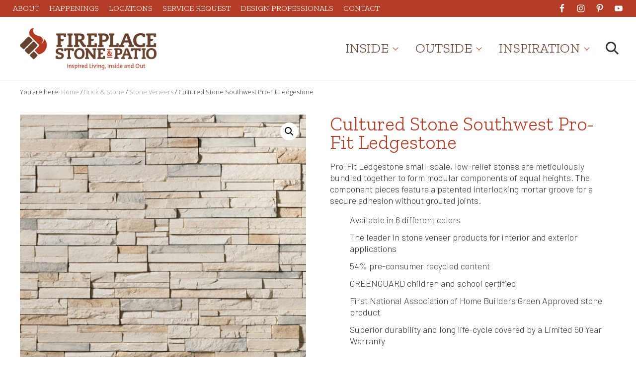

--- FILE ---
content_type: text/html; charset=UTF-8
request_url: https://www.fireplacestonepatio.com/product/cultured-stone-southwest-pro-fit-ledgestone/
body_size: 19468
content:
<!DOCTYPE html>
<html lang="en-US">
<head >
<meta charset="UTF-8" />
<meta name="viewport" content="width=device-width, initial-scale=1" />
<meta name='robots' content='index, follow, max-image-preview:large, max-snippet:-1, max-video-preview:-1' />
<script>window._wca = window._wca || [];</script>

	<!-- This site is optimized with the Yoast SEO plugin v25.6 - https://yoast.com/wordpress/plugins/seo/ -->
	<title>Cultured Stone Southwest Pro-Fit Ledgestone - Fireplace Stone &amp; Patio</title>
	<link rel="canonical" href="https://www.fireplacestonepatio.com/product/cultured-stone-southwest-pro-fit-ledgestone/" />
	<meta property="og:locale" content="en_US" />
	<meta property="og:type" content="article" />
	<meta property="og:title" content="Cultured Stone Southwest Pro-Fit Ledgestone - Fireplace Stone &amp; Patio" />
	<meta property="og:description" content="Pro-Fit Ledgestone small-scale, low-relief stones are meticulously bundled together to form modular components of equal heights. The component pieces feature a patented interlocking mortar groove for a secure adhesion without grouted joints.   Available in 6 different colors  The leader in stone veneer products for interior and exterior applications  54% pre-consumer recycled content  GREENGUARD children and school certified  First National Association of Home Builders Green Approved stone product  Superior durability and long life-cycle covered by a Limited 50 Year Warranty  * Actual color may vary from image shown" />
	<meta property="og:url" content="https://www.fireplacestonepatio.com/product/cultured-stone-southwest-pro-fit-ledgestone/" />
	<meta property="og:site_name" content="Fireplace Stone &amp; Patio" />
	<meta property="article:modified_time" content="2020-10-09T18:49:46+00:00" />
	<meta property="og:image" content="https://www.fireplacestonepatio.com/wp-content/uploads/2020/10/Boral-Southwest-Blend-Pro-Fit-Ledgestone.jpg" />
	<meta property="og:image:width" content="1000" />
	<meta property="og:image:height" content="1000" />
	<meta property="og:image:type" content="image/jpeg" />
	<meta name="twitter:card" content="summary_large_image" />
	<script type="application/ld+json" class="yoast-schema-graph">{"@context":"https://schema.org","@graph":[{"@type":"WebPage","@id":"https://www.fireplacestonepatio.com/product/cultured-stone-southwest-pro-fit-ledgestone/","url":"https://www.fireplacestonepatio.com/product/cultured-stone-southwest-pro-fit-ledgestone/","name":"Cultured Stone Southwest Pro-Fit Ledgestone - Fireplace Stone &amp; Patio","isPartOf":{"@id":"https://www.fireplacestonepatio.com/#website"},"primaryImageOfPage":{"@id":"https://www.fireplacestonepatio.com/product/cultured-stone-southwest-pro-fit-ledgestone/#primaryimage"},"image":{"@id":"https://www.fireplacestonepatio.com/product/cultured-stone-southwest-pro-fit-ledgestone/#primaryimage"},"thumbnailUrl":"https://www.fireplacestonepatio.com/wp-content/uploads/2020/10/Boral-Southwest-Blend-Pro-Fit-Ledgestone.jpg","datePublished":"2020-01-13T17:51:04+00:00","dateModified":"2020-10-09T18:49:46+00:00","breadcrumb":{"@id":"https://www.fireplacestonepatio.com/product/cultured-stone-southwest-pro-fit-ledgestone/#breadcrumb"},"inLanguage":"en-US","potentialAction":[{"@type":"ReadAction","target":["https://www.fireplacestonepatio.com/product/cultured-stone-southwest-pro-fit-ledgestone/"]}]},{"@type":"ImageObject","inLanguage":"en-US","@id":"https://www.fireplacestonepatio.com/product/cultured-stone-southwest-pro-fit-ledgestone/#primaryimage","url":"https://www.fireplacestonepatio.com/wp-content/uploads/2020/10/Boral-Southwest-Blend-Pro-Fit-Ledgestone.jpg","contentUrl":"https://www.fireplacestonepatio.com/wp-content/uploads/2020/10/Boral-Southwest-Blend-Pro-Fit-Ledgestone.jpg","width":1000,"height":1000},{"@type":"BreadcrumbList","@id":"https://www.fireplacestonepatio.com/product/cultured-stone-southwest-pro-fit-ledgestone/#breadcrumb","itemListElement":[{"@type":"ListItem","position":1,"name":"Home","item":"https://www.fireplacestonepatio.com/"},{"@type":"ListItem","position":2,"name":"Our Products","item":"https://www.fireplacestonepatio.com/products/"},{"@type":"ListItem","position":3,"name":"Cultured Stone Southwest Pro-Fit Ledgestone"}]},{"@type":"WebSite","@id":"https://www.fireplacestonepatio.com/#website","url":"https://www.fireplacestonepatio.com/","name":"Fireplace Stone &amp; Patio","description":"Inspired Living, Inside and Out","publisher":{"@id":"https://www.fireplacestonepatio.com/#organization"},"alternateName":"Fireplace Stone and Patio","potentialAction":[{"@type":"SearchAction","target":{"@type":"EntryPoint","urlTemplate":"https://www.fireplacestonepatio.com/?s={search_term_string}"},"query-input":{"@type":"PropertyValueSpecification","valueRequired":true,"valueName":"search_term_string"}}],"inLanguage":"en-US"},{"@type":"Organization","@id":"https://www.fireplacestonepatio.com/#organization","name":"Fireplace Stone &amp; Patio","url":"https://www.fireplacestonepatio.com/","logo":{"@type":"ImageObject","inLanguage":"en-US","@id":"https://www.fireplacestonepatio.com/#/schema/logo/image/","url":"https://www.fireplacestonepatio.com/wp-content/uploads/2019/09/FSP-logo-color.png","contentUrl":"https://www.fireplacestonepatio.com/wp-content/uploads/2019/09/FSP-logo-color.png","width":400,"height":122,"caption":"Fireplace Stone &amp; Patio"},"image":{"@id":"https://www.fireplacestonepatio.com/#/schema/logo/image/"}}]}</script>
	<!-- / Yoast SEO plugin. -->


<link rel='dns-prefetch' href='//stats.wp.com' />
<link rel='dns-prefetch' href='//fonts.googleapis.com' />
<link rel="alternate" type="application/rss+xml" title="Fireplace Stone &amp; Patio &raquo; Feed" href="https://www.fireplacestonepatio.com/feed/" />
<link rel="alternate" type="application/rss+xml" title="Fireplace Stone &amp; Patio &raquo; Comments Feed" href="https://www.fireplacestonepatio.com/comments/feed/" />
		<!-- This site uses the Google Analytics by MonsterInsights plugin v9.10.0 - Using Analytics tracking - https://www.monsterinsights.com/ -->
							<script src="//www.googletagmanager.com/gtag/js?id=G-PW6DEBKQ24"  data-cfasync="false" data-wpfc-render="false" type="text/javascript" async></script>
			<script data-cfasync="false" data-wpfc-render="false" type="text/javascript">
				var mi_version = '9.10.0';
				var mi_track_user = true;
				var mi_no_track_reason = '';
								var MonsterInsightsDefaultLocations = {"page_location":"https:\/\/www.fireplacestonepatio.com\/product\/cultured-stone-southwest-pro-fit-ledgestone\/"};
								if ( typeof MonsterInsightsPrivacyGuardFilter === 'function' ) {
					var MonsterInsightsLocations = (typeof MonsterInsightsExcludeQuery === 'object') ? MonsterInsightsPrivacyGuardFilter( MonsterInsightsExcludeQuery ) : MonsterInsightsPrivacyGuardFilter( MonsterInsightsDefaultLocations );
				} else {
					var MonsterInsightsLocations = (typeof MonsterInsightsExcludeQuery === 'object') ? MonsterInsightsExcludeQuery : MonsterInsightsDefaultLocations;
				}

								var disableStrs = [
										'ga-disable-G-PW6DEBKQ24',
									];

				/* Function to detect opted out users */
				function __gtagTrackerIsOptedOut() {
					for (var index = 0; index < disableStrs.length; index++) {
						if (document.cookie.indexOf(disableStrs[index] + '=true') > -1) {
							return true;
						}
					}

					return false;
				}

				/* Disable tracking if the opt-out cookie exists. */
				if (__gtagTrackerIsOptedOut()) {
					for (var index = 0; index < disableStrs.length; index++) {
						window[disableStrs[index]] = true;
					}
				}

				/* Opt-out function */
				function __gtagTrackerOptout() {
					for (var index = 0; index < disableStrs.length; index++) {
						document.cookie = disableStrs[index] + '=true; expires=Thu, 31 Dec 2099 23:59:59 UTC; path=/';
						window[disableStrs[index]] = true;
					}
				}

				if ('undefined' === typeof gaOptout) {
					function gaOptout() {
						__gtagTrackerOptout();
					}
				}
								window.dataLayer = window.dataLayer || [];

				window.MonsterInsightsDualTracker = {
					helpers: {},
					trackers: {},
				};
				if (mi_track_user) {
					function __gtagDataLayer() {
						dataLayer.push(arguments);
					}

					function __gtagTracker(type, name, parameters) {
						if (!parameters) {
							parameters = {};
						}

						if (parameters.send_to) {
							__gtagDataLayer.apply(null, arguments);
							return;
						}

						if (type === 'event') {
														parameters.send_to = monsterinsights_frontend.v4_id;
							var hookName = name;
							if (typeof parameters['event_category'] !== 'undefined') {
								hookName = parameters['event_category'] + ':' + name;
							}

							if (typeof MonsterInsightsDualTracker.trackers[hookName] !== 'undefined') {
								MonsterInsightsDualTracker.trackers[hookName](parameters);
							} else {
								__gtagDataLayer('event', name, parameters);
							}
							
						} else {
							__gtagDataLayer.apply(null, arguments);
						}
					}

					__gtagTracker('js', new Date());
					__gtagTracker('set', {
						'developer_id.dZGIzZG': true,
											});
					if ( MonsterInsightsLocations.page_location ) {
						__gtagTracker('set', MonsterInsightsLocations);
					}
										__gtagTracker('config', 'G-PW6DEBKQ24', {"forceSSL":"true","link_attribution":"true"} );
										window.gtag = __gtagTracker;										(function () {
						/* https://developers.google.com/analytics/devguides/collection/analyticsjs/ */
						/* ga and __gaTracker compatibility shim. */
						var noopfn = function () {
							return null;
						};
						var newtracker = function () {
							return new Tracker();
						};
						var Tracker = function () {
							return null;
						};
						var p = Tracker.prototype;
						p.get = noopfn;
						p.set = noopfn;
						p.send = function () {
							var args = Array.prototype.slice.call(arguments);
							args.unshift('send');
							__gaTracker.apply(null, args);
						};
						var __gaTracker = function () {
							var len = arguments.length;
							if (len === 0) {
								return;
							}
							var f = arguments[len - 1];
							if (typeof f !== 'object' || f === null || typeof f.hitCallback !== 'function') {
								if ('send' === arguments[0]) {
									var hitConverted, hitObject = false, action;
									if ('event' === arguments[1]) {
										if ('undefined' !== typeof arguments[3]) {
											hitObject = {
												'eventAction': arguments[3],
												'eventCategory': arguments[2],
												'eventLabel': arguments[4],
												'value': arguments[5] ? arguments[5] : 1,
											}
										}
									}
									if ('pageview' === arguments[1]) {
										if ('undefined' !== typeof arguments[2]) {
											hitObject = {
												'eventAction': 'page_view',
												'page_path': arguments[2],
											}
										}
									}
									if (typeof arguments[2] === 'object') {
										hitObject = arguments[2];
									}
									if (typeof arguments[5] === 'object') {
										Object.assign(hitObject, arguments[5]);
									}
									if ('undefined' !== typeof arguments[1].hitType) {
										hitObject = arguments[1];
										if ('pageview' === hitObject.hitType) {
											hitObject.eventAction = 'page_view';
										}
									}
									if (hitObject) {
										action = 'timing' === arguments[1].hitType ? 'timing_complete' : hitObject.eventAction;
										hitConverted = mapArgs(hitObject);
										__gtagTracker('event', action, hitConverted);
									}
								}
								return;
							}

							function mapArgs(args) {
								var arg, hit = {};
								var gaMap = {
									'eventCategory': 'event_category',
									'eventAction': 'event_action',
									'eventLabel': 'event_label',
									'eventValue': 'event_value',
									'nonInteraction': 'non_interaction',
									'timingCategory': 'event_category',
									'timingVar': 'name',
									'timingValue': 'value',
									'timingLabel': 'event_label',
									'page': 'page_path',
									'location': 'page_location',
									'title': 'page_title',
									'referrer' : 'page_referrer',
								};
								for (arg in args) {
																		if (!(!args.hasOwnProperty(arg) || !gaMap.hasOwnProperty(arg))) {
										hit[gaMap[arg]] = args[arg];
									} else {
										hit[arg] = args[arg];
									}
								}
								return hit;
							}

							try {
								f.hitCallback();
							} catch (ex) {
							}
						};
						__gaTracker.create = newtracker;
						__gaTracker.getByName = newtracker;
						__gaTracker.getAll = function () {
							return [];
						};
						__gaTracker.remove = noopfn;
						__gaTracker.loaded = true;
						window['__gaTracker'] = __gaTracker;
					})();
									} else {
										console.log("");
					(function () {
						function __gtagTracker() {
							return null;
						}

						window['__gtagTracker'] = __gtagTracker;
						window['gtag'] = __gtagTracker;
					})();
									}
			</script>
							<!-- / Google Analytics by MonsterInsights -->
		<script type="text/javascript">
/* <![CDATA[ */
window._wpemojiSettings = {"baseUrl":"https:\/\/s.w.org\/images\/core\/emoji\/15.0.3\/72x72\/","ext":".png","svgUrl":"https:\/\/s.w.org\/images\/core\/emoji\/15.0.3\/svg\/","svgExt":".svg","source":{"concatemoji":"https:\/\/www.fireplacestonepatio.com\/wp-includes\/js\/wp-emoji-release.min.js?ver=6.6.4"}};
/*! This file is auto-generated */
!function(i,n){var o,s,e;function c(e){try{var t={supportTests:e,timestamp:(new Date).valueOf()};sessionStorage.setItem(o,JSON.stringify(t))}catch(e){}}function p(e,t,n){e.clearRect(0,0,e.canvas.width,e.canvas.height),e.fillText(t,0,0);var t=new Uint32Array(e.getImageData(0,0,e.canvas.width,e.canvas.height).data),r=(e.clearRect(0,0,e.canvas.width,e.canvas.height),e.fillText(n,0,0),new Uint32Array(e.getImageData(0,0,e.canvas.width,e.canvas.height).data));return t.every(function(e,t){return e===r[t]})}function u(e,t,n){switch(t){case"flag":return n(e,"\ud83c\udff3\ufe0f\u200d\u26a7\ufe0f","\ud83c\udff3\ufe0f\u200b\u26a7\ufe0f")?!1:!n(e,"\ud83c\uddfa\ud83c\uddf3","\ud83c\uddfa\u200b\ud83c\uddf3")&&!n(e,"\ud83c\udff4\udb40\udc67\udb40\udc62\udb40\udc65\udb40\udc6e\udb40\udc67\udb40\udc7f","\ud83c\udff4\u200b\udb40\udc67\u200b\udb40\udc62\u200b\udb40\udc65\u200b\udb40\udc6e\u200b\udb40\udc67\u200b\udb40\udc7f");case"emoji":return!n(e,"\ud83d\udc26\u200d\u2b1b","\ud83d\udc26\u200b\u2b1b")}return!1}function f(e,t,n){var r="undefined"!=typeof WorkerGlobalScope&&self instanceof WorkerGlobalScope?new OffscreenCanvas(300,150):i.createElement("canvas"),a=r.getContext("2d",{willReadFrequently:!0}),o=(a.textBaseline="top",a.font="600 32px Arial",{});return e.forEach(function(e){o[e]=t(a,e,n)}),o}function t(e){var t=i.createElement("script");t.src=e,t.defer=!0,i.head.appendChild(t)}"undefined"!=typeof Promise&&(o="wpEmojiSettingsSupports",s=["flag","emoji"],n.supports={everything:!0,everythingExceptFlag:!0},e=new Promise(function(e){i.addEventListener("DOMContentLoaded",e,{once:!0})}),new Promise(function(t){var n=function(){try{var e=JSON.parse(sessionStorage.getItem(o));if("object"==typeof e&&"number"==typeof e.timestamp&&(new Date).valueOf()<e.timestamp+604800&&"object"==typeof e.supportTests)return e.supportTests}catch(e){}return null}();if(!n){if("undefined"!=typeof Worker&&"undefined"!=typeof OffscreenCanvas&&"undefined"!=typeof URL&&URL.createObjectURL&&"undefined"!=typeof Blob)try{var e="postMessage("+f.toString()+"("+[JSON.stringify(s),u.toString(),p.toString()].join(",")+"));",r=new Blob([e],{type:"text/javascript"}),a=new Worker(URL.createObjectURL(r),{name:"wpTestEmojiSupports"});return void(a.onmessage=function(e){c(n=e.data),a.terminate(),t(n)})}catch(e){}c(n=f(s,u,p))}t(n)}).then(function(e){for(var t in e)n.supports[t]=e[t],n.supports.everything=n.supports.everything&&n.supports[t],"flag"!==t&&(n.supports.everythingExceptFlag=n.supports.everythingExceptFlag&&n.supports[t]);n.supports.everythingExceptFlag=n.supports.everythingExceptFlag&&!n.supports.flag,n.DOMReady=!1,n.readyCallback=function(){n.DOMReady=!0}}).then(function(){return e}).then(function(){var e;n.supports.everything||(n.readyCallback(),(e=n.source||{}).concatemoji?t(e.concatemoji):e.wpemoji&&e.twemoji&&(t(e.twemoji),t(e.wpemoji)))}))}((window,document),window._wpemojiSettings);
/* ]]> */
</script>
<link rel='stylesheet' id='formidable-css' href='https://www.fireplacestonepatio.com/wp-content/plugins/formidable/css/formidableforms.css?ver=1141126' type='text/css' media='all' />
<style id='wp-emoji-styles-inline-css' type='text/css'>

	img.wp-smiley, img.emoji {
		display: inline !important;
		border: none !important;
		box-shadow: none !important;
		height: 1em !important;
		width: 1em !important;
		margin: 0 0.07em !important;
		vertical-align: -0.1em !important;
		background: none !important;
		padding: 0 !important;
	}
</style>
<link rel='stylesheet' id='wp-block-library-css' href='https://www.fireplacestonepatio.com/wp-includes/css/dist/block-library/style.min.css?ver=6.6.4' type='text/css' media='all' />
<link rel='stylesheet' id='mediaelement-css' href='https://www.fireplacestonepatio.com/wp-includes/js/mediaelement/mediaelementplayer-legacy.min.css?ver=4.2.17' type='text/css' media='all' />
<link rel='stylesheet' id='wp-mediaelement-css' href='https://www.fireplacestonepatio.com/wp-includes/js/mediaelement/wp-mediaelement.min.css?ver=6.6.4' type='text/css' media='all' />
<style id='jetpack-sharing-buttons-style-inline-css' type='text/css'>
.jetpack-sharing-buttons__services-list{display:flex;flex-direction:row;flex-wrap:wrap;gap:0;list-style-type:none;margin:5px;padding:0}.jetpack-sharing-buttons__services-list.has-small-icon-size{font-size:12px}.jetpack-sharing-buttons__services-list.has-normal-icon-size{font-size:16px}.jetpack-sharing-buttons__services-list.has-large-icon-size{font-size:24px}.jetpack-sharing-buttons__services-list.has-huge-icon-size{font-size:36px}@media print{.jetpack-sharing-buttons__services-list{display:none!important}}.editor-styles-wrapper .wp-block-jetpack-sharing-buttons{gap:0;padding-inline-start:0}ul.jetpack-sharing-buttons__services-list.has-background{padding:1.25em 2.375em}
</style>
<style id='classic-theme-styles-inline-css' type='text/css'>
/*! This file is auto-generated */
.wp-block-button__link{color:#fff;background-color:#32373c;border-radius:9999px;box-shadow:none;text-decoration:none;padding:calc(.667em + 2px) calc(1.333em + 2px);font-size:1.125em}.wp-block-file__button{background:#32373c;color:#fff;text-decoration:none}
</style>
<style id='global-styles-inline-css' type='text/css'>
:root{--wp--preset--aspect-ratio--square: 1;--wp--preset--aspect-ratio--4-3: 4/3;--wp--preset--aspect-ratio--3-4: 3/4;--wp--preset--aspect-ratio--3-2: 3/2;--wp--preset--aspect-ratio--2-3: 2/3;--wp--preset--aspect-ratio--16-9: 16/9;--wp--preset--aspect-ratio--9-16: 9/16;--wp--preset--color--black: #000000;--wp--preset--color--cyan-bluish-gray: #abb8c3;--wp--preset--color--white: #ffffff;--wp--preset--color--pale-pink: #f78da7;--wp--preset--color--vivid-red: #cf2e2e;--wp--preset--color--luminous-vivid-orange: #ff6900;--wp--preset--color--luminous-vivid-amber: #fcb900;--wp--preset--color--light-green-cyan: #7bdcb5;--wp--preset--color--vivid-green-cyan: #00d084;--wp--preset--color--pale-cyan-blue: #8ed1fc;--wp--preset--color--vivid-cyan-blue: #0693e3;--wp--preset--color--vivid-purple: #9b51e0;--wp--preset--gradient--vivid-cyan-blue-to-vivid-purple: linear-gradient(135deg,rgba(6,147,227,1) 0%,rgb(155,81,224) 100%);--wp--preset--gradient--light-green-cyan-to-vivid-green-cyan: linear-gradient(135deg,rgb(122,220,180) 0%,rgb(0,208,130) 100%);--wp--preset--gradient--luminous-vivid-amber-to-luminous-vivid-orange: linear-gradient(135deg,rgba(252,185,0,1) 0%,rgba(255,105,0,1) 100%);--wp--preset--gradient--luminous-vivid-orange-to-vivid-red: linear-gradient(135deg,rgba(255,105,0,1) 0%,rgb(207,46,46) 100%);--wp--preset--gradient--very-light-gray-to-cyan-bluish-gray: linear-gradient(135deg,rgb(238,238,238) 0%,rgb(169,184,195) 100%);--wp--preset--gradient--cool-to-warm-spectrum: linear-gradient(135deg,rgb(74,234,220) 0%,rgb(151,120,209) 20%,rgb(207,42,186) 40%,rgb(238,44,130) 60%,rgb(251,105,98) 80%,rgb(254,248,76) 100%);--wp--preset--gradient--blush-light-purple: linear-gradient(135deg,rgb(255,206,236) 0%,rgb(152,150,240) 100%);--wp--preset--gradient--blush-bordeaux: linear-gradient(135deg,rgb(254,205,165) 0%,rgb(254,45,45) 50%,rgb(107,0,62) 100%);--wp--preset--gradient--luminous-dusk: linear-gradient(135deg,rgb(255,203,112) 0%,rgb(199,81,192) 50%,rgb(65,88,208) 100%);--wp--preset--gradient--pale-ocean: linear-gradient(135deg,rgb(255,245,203) 0%,rgb(182,227,212) 50%,rgb(51,167,181) 100%);--wp--preset--gradient--electric-grass: linear-gradient(135deg,rgb(202,248,128) 0%,rgb(113,206,126) 100%);--wp--preset--gradient--midnight: linear-gradient(135deg,rgb(2,3,129) 0%,rgb(40,116,252) 100%);--wp--preset--font-size--small: 13px;--wp--preset--font-size--medium: 20px;--wp--preset--font-size--large: 36px;--wp--preset--font-size--x-large: 42px;--wp--preset--spacing--20: 0.44rem;--wp--preset--spacing--30: 0.67rem;--wp--preset--spacing--40: 1rem;--wp--preset--spacing--50: 1.5rem;--wp--preset--spacing--60: 2.25rem;--wp--preset--spacing--70: 3.38rem;--wp--preset--spacing--80: 5.06rem;--wp--preset--shadow--natural: 6px 6px 9px rgba(0, 0, 0, 0.2);--wp--preset--shadow--deep: 12px 12px 50px rgba(0, 0, 0, 0.4);--wp--preset--shadow--sharp: 6px 6px 0px rgba(0, 0, 0, 0.2);--wp--preset--shadow--outlined: 6px 6px 0px -3px rgba(255, 255, 255, 1), 6px 6px rgba(0, 0, 0, 1);--wp--preset--shadow--crisp: 6px 6px 0px rgba(0, 0, 0, 1);}:where(.is-layout-flex){gap: 0.5em;}:where(.is-layout-grid){gap: 0.5em;}body .is-layout-flex{display: flex;}.is-layout-flex{flex-wrap: wrap;align-items: center;}.is-layout-flex > :is(*, div){margin: 0;}body .is-layout-grid{display: grid;}.is-layout-grid > :is(*, div){margin: 0;}:where(.wp-block-columns.is-layout-flex){gap: 2em;}:where(.wp-block-columns.is-layout-grid){gap: 2em;}:where(.wp-block-post-template.is-layout-flex){gap: 1.25em;}:where(.wp-block-post-template.is-layout-grid){gap: 1.25em;}.has-black-color{color: var(--wp--preset--color--black) !important;}.has-cyan-bluish-gray-color{color: var(--wp--preset--color--cyan-bluish-gray) !important;}.has-white-color{color: var(--wp--preset--color--white) !important;}.has-pale-pink-color{color: var(--wp--preset--color--pale-pink) !important;}.has-vivid-red-color{color: var(--wp--preset--color--vivid-red) !important;}.has-luminous-vivid-orange-color{color: var(--wp--preset--color--luminous-vivid-orange) !important;}.has-luminous-vivid-amber-color{color: var(--wp--preset--color--luminous-vivid-amber) !important;}.has-light-green-cyan-color{color: var(--wp--preset--color--light-green-cyan) !important;}.has-vivid-green-cyan-color{color: var(--wp--preset--color--vivid-green-cyan) !important;}.has-pale-cyan-blue-color{color: var(--wp--preset--color--pale-cyan-blue) !important;}.has-vivid-cyan-blue-color{color: var(--wp--preset--color--vivid-cyan-blue) !important;}.has-vivid-purple-color{color: var(--wp--preset--color--vivid-purple) !important;}.has-black-background-color{background-color: var(--wp--preset--color--black) !important;}.has-cyan-bluish-gray-background-color{background-color: var(--wp--preset--color--cyan-bluish-gray) !important;}.has-white-background-color{background-color: var(--wp--preset--color--white) !important;}.has-pale-pink-background-color{background-color: var(--wp--preset--color--pale-pink) !important;}.has-vivid-red-background-color{background-color: var(--wp--preset--color--vivid-red) !important;}.has-luminous-vivid-orange-background-color{background-color: var(--wp--preset--color--luminous-vivid-orange) !important;}.has-luminous-vivid-amber-background-color{background-color: var(--wp--preset--color--luminous-vivid-amber) !important;}.has-light-green-cyan-background-color{background-color: var(--wp--preset--color--light-green-cyan) !important;}.has-vivid-green-cyan-background-color{background-color: var(--wp--preset--color--vivid-green-cyan) !important;}.has-pale-cyan-blue-background-color{background-color: var(--wp--preset--color--pale-cyan-blue) !important;}.has-vivid-cyan-blue-background-color{background-color: var(--wp--preset--color--vivid-cyan-blue) !important;}.has-vivid-purple-background-color{background-color: var(--wp--preset--color--vivid-purple) !important;}.has-black-border-color{border-color: var(--wp--preset--color--black) !important;}.has-cyan-bluish-gray-border-color{border-color: var(--wp--preset--color--cyan-bluish-gray) !important;}.has-white-border-color{border-color: var(--wp--preset--color--white) !important;}.has-pale-pink-border-color{border-color: var(--wp--preset--color--pale-pink) !important;}.has-vivid-red-border-color{border-color: var(--wp--preset--color--vivid-red) !important;}.has-luminous-vivid-orange-border-color{border-color: var(--wp--preset--color--luminous-vivid-orange) !important;}.has-luminous-vivid-amber-border-color{border-color: var(--wp--preset--color--luminous-vivid-amber) !important;}.has-light-green-cyan-border-color{border-color: var(--wp--preset--color--light-green-cyan) !important;}.has-vivid-green-cyan-border-color{border-color: var(--wp--preset--color--vivid-green-cyan) !important;}.has-pale-cyan-blue-border-color{border-color: var(--wp--preset--color--pale-cyan-blue) !important;}.has-vivid-cyan-blue-border-color{border-color: var(--wp--preset--color--vivid-cyan-blue) !important;}.has-vivid-purple-border-color{border-color: var(--wp--preset--color--vivid-purple) !important;}.has-vivid-cyan-blue-to-vivid-purple-gradient-background{background: var(--wp--preset--gradient--vivid-cyan-blue-to-vivid-purple) !important;}.has-light-green-cyan-to-vivid-green-cyan-gradient-background{background: var(--wp--preset--gradient--light-green-cyan-to-vivid-green-cyan) !important;}.has-luminous-vivid-amber-to-luminous-vivid-orange-gradient-background{background: var(--wp--preset--gradient--luminous-vivid-amber-to-luminous-vivid-orange) !important;}.has-luminous-vivid-orange-to-vivid-red-gradient-background{background: var(--wp--preset--gradient--luminous-vivid-orange-to-vivid-red) !important;}.has-very-light-gray-to-cyan-bluish-gray-gradient-background{background: var(--wp--preset--gradient--very-light-gray-to-cyan-bluish-gray) !important;}.has-cool-to-warm-spectrum-gradient-background{background: var(--wp--preset--gradient--cool-to-warm-spectrum) !important;}.has-blush-light-purple-gradient-background{background: var(--wp--preset--gradient--blush-light-purple) !important;}.has-blush-bordeaux-gradient-background{background: var(--wp--preset--gradient--blush-bordeaux) !important;}.has-luminous-dusk-gradient-background{background: var(--wp--preset--gradient--luminous-dusk) !important;}.has-pale-ocean-gradient-background{background: var(--wp--preset--gradient--pale-ocean) !important;}.has-electric-grass-gradient-background{background: var(--wp--preset--gradient--electric-grass) !important;}.has-midnight-gradient-background{background: var(--wp--preset--gradient--midnight) !important;}.has-small-font-size{font-size: var(--wp--preset--font-size--small) !important;}.has-medium-font-size{font-size: var(--wp--preset--font-size--medium) !important;}.has-large-font-size{font-size: var(--wp--preset--font-size--large) !important;}.has-x-large-font-size{font-size: var(--wp--preset--font-size--x-large) !important;}
:where(.wp-block-post-template.is-layout-flex){gap: 1.25em;}:where(.wp-block-post-template.is-layout-grid){gap: 1.25em;}
:where(.wp-block-columns.is-layout-flex){gap: 2em;}:where(.wp-block-columns.is-layout-grid){gap: 2em;}
:root :where(.wp-block-pullquote){font-size: 1.5em;line-height: 1.6;}
</style>
<link rel='stylesheet' id='wcpf-plugin-style-css' href='https://www.fireplacestonepatio.com/wp-content/plugins/woocommerce-product-filters/assets/prod/styles/plugin.css?ver=6.6.4' type='text/css' media='all' />
<link rel='stylesheet' id='photoswipe-css' href='https://www.fireplacestonepatio.com/wp-content/plugins/woocommerce/assets/css/photoswipe/photoswipe.min.css?ver=9.8.6' type='text/css' media='all' />
<link rel='stylesheet' id='photoswipe-default-skin-css' href='https://www.fireplacestonepatio.com/wp-content/plugins/woocommerce/assets/css/photoswipe/default-skin/default-skin.min.css?ver=9.8.6' type='text/css' media='all' />
<link rel='stylesheet' id='woocommerce-smallscreen-css' href='https://www.fireplacestonepatio.com/wp-content/plugins/woocommerce/assets/css/woocommerce-smallscreen.css?ver=9.8.6' type='text/css' media='only screen and (max-width: 768px)' />
<link rel='stylesheet' id='woocommerce-general-css' href='https://www.fireplacestonepatio.com/wp-content/plugins/woocommerce/assets/css/woocommerce.css?ver=9.8.6' type='text/css' media='all' />
<link rel='stylesheet' id='mai-woocommerce-css' href='https://www.fireplacestonepatio.com/wp-content/plugins/mai-theme-engine/assets/css/mai-woocommerce.min.css?ver=1.13.1' type='text/css' media='all' />
<style id='woocommerce-inline-inline-css' type='text/css'>
.woocommerce form .form-row .required { visibility: visible; }
</style>
<link rel='stylesheet' id='brands-styles-css' href='https://www.fireplacestonepatio.com/wp-content/plugins/woocommerce/assets/css/brands.css?ver=9.8.6' type='text/css' media='all' />
<link rel='stylesheet' id='maitheme-google-fonts-css' href='//fonts.googleapis.com/css?family=Muli%3A200%2C200i%7COpen+Sans%3A300%2C300i%2C400%2C400i%2C700%2C700i%7CPlayfair+Display%3A700%2C700i&#038;ver=1.1.0' type='text/css' media='all' />
<link rel='stylesheet' id='mai-theme-engine-css' href='https://www.fireplacestonepatio.com/wp-content/plugins/mai-theme-engine/assets/css/mai-theme.min.css?ver=1.13.1' type='text/css' media='all' />
<link rel='stylesheet' id='flexington-css' href='https://www.fireplacestonepatio.com/wp-content/plugins/mai-theme-engine/assets/css/flexington.min.css?ver=2.5.0' type='text/css' media='all' />
<link rel='stylesheet' id='simple-social-icons-font-css' href='https://www.fireplacestonepatio.com/wp-content/plugins/simple-social-icons/css/style.css?ver=4.0.0' type='text/css' media='all' />
<link rel='stylesheet' id='fsp-style-css' href='https://www.fireplacestonepatio.com/wp-content/themes/mai-lifestyle-pro/fsp-app.css?ver=6.6.4' type='text/css' media='all' />
<link rel='stylesheet' id='mai-lifestyle-pro-css' href='https://www.fireplacestonepatio.com/wp-content/themes/mai-lifestyle-pro/style.css?ver=1.1.0.4120200410' type='text/css' media='all' />
<script type="text/javascript" src="https://www.fireplacestonepatio.com/wp-includes/js/jquery/jquery.min.js?ver=3.7.1" id="jquery-core-js"></script>
<script type="text/javascript" src="https://www.fireplacestonepatio.com/wp-includes/js/jquery/jquery-migrate.min.js?ver=3.4.1" id="jquery-migrate-js"></script>
<script type="text/javascript" src="https://www.fireplacestonepatio.com/wp-content/plugins/google-analytics-for-wordpress/assets/js/frontend-gtag.min.js?ver=9.10.0" id="monsterinsights-frontend-script-js" async="async" data-wp-strategy="async"></script>
<script data-cfasync="false" data-wpfc-render="false" type="text/javascript" id='monsterinsights-frontend-script-js-extra'>/* <![CDATA[ */
var monsterinsights_frontend = {"js_events_tracking":"true","download_extensions":"doc,pdf,ppt,zip,xls,docx,pptx,xlsx","inbound_paths":"[{\"path\":\"\\\/go\\\/\",\"label\":\"affiliate\"},{\"path\":\"\\\/recommend\\\/\",\"label\":\"affiliate\"}]","home_url":"https:\/\/www.fireplacestonepatio.com","hash_tracking":"false","v4_id":"G-PW6DEBKQ24"};/* ]]> */
</script>
<script type="text/javascript" src="https://www.fireplacestonepatio.com/wp-content/plugins/woocommerce-product-filters/assets/prod/scripts/polyfills.js?ver=6.6.4" id="wcpf-plugin-polyfills-script-js"></script>
<script type="text/javascript" src="https://www.fireplacestonepatio.com/wp-includes/js/jquery/ui/core.min.js?ver=1.13.3" id="jquery-ui-core-js"></script>
<script type="text/javascript" src="https://www.fireplacestonepatio.com/wp-includes/js/jquery/ui/mouse.min.js?ver=1.13.3" id="jquery-ui-mouse-js"></script>
<script type="text/javascript" src="https://www.fireplacestonepatio.com/wp-includes/js/jquery/ui/slider.min.js?ver=1.13.3" id="jquery-ui-slider-js"></script>
<script type="text/javascript" src="https://www.fireplacestonepatio.com/wp-content/plugins/woocommerce-product-filters/assets/prod/scripts/front-vendor.js?ver=6.6.4" id="wcpf-plugin-vendor-script-js"></script>
<script type="text/javascript" src="https://www.fireplacestonepatio.com/wp-includes/js/underscore.min.js?ver=1.13.4" id="underscore-js"></script>
<script type="text/javascript" id="wp-util-js-extra">
/* <![CDATA[ */
var _wpUtilSettings = {"ajax":{"url":"\/wp-admin\/admin-ajax.php"}};
/* ]]> */
</script>
<script type="text/javascript" src="https://www.fireplacestonepatio.com/wp-includes/js/wp-util.min.js?ver=6.6.4" id="wp-util-js"></script>
<script type="text/javascript" src="https://www.fireplacestonepatio.com/wp-content/plugins/woocommerce/assets/js/accounting/accounting.min.js?ver=0.4.2" id="accounting-js"></script>
<script type="text/javascript" id="wcpf-plugin-script-js-extra">
/* <![CDATA[ */
var WCPFData = {"registerEntities":{"Project":{"id":"Project","class":"WooCommerce_Product_Filter_Plugin\\Entity","post_type":"wcpf_project","label":"Project","default_options":{"urlNavigation":"query","filteringStarts":"auto","urlNavigationOptions":[],"useComponents":["pagination","sorting","results-count","page-title","breadcrumb"],"paginationAjax":true,"sortingAjax":true,"productsContainerSelector":".products","paginationSelector":".woocommerce-pagination","resultCountSelector":".woocommerce-result-count","sortingSelector":".woocommerce-ordering","pageTitleSelector":".woocommerce-products-header__title","breadcrumbSelector":".woocommerce-breadcrumb","multipleContainersForProducts":true},"is_grouped":true,"editor_component_class":"WooCommerce_Product_Filter_Plugin\\Project\\Editor_Component","filter_component_class":"WooCommerce_Product_Filter_Plugin\\Project\\Filter_Component","variations":false},"BoxListField":{"id":"BoxListField","class":"WooCommerce_Product_Filter_Plugin\\Entity","post_type":"wcpf_item","label":"Box List","default_options":{"itemsSource":"attribute","itemsDisplay":"all","queryType":"or","itemsDisplayHierarchical":true,"displayHierarchicalCollapsed":false,"displayTitle":true,"displayToggleContent":true,"defaultToggleState":"show","cssClass":"","actionForEmptyOptions":"hide","displayProductCount":true,"productCountPolicy":"for-option-only","multiSelect":true,"boxSize":"45px"},"is_grouped":false,"editor_component_class":"WooCommerce_Product_Filter_Plugin\\Field\\Box_list\\Editor_Component","filter_component_class":"WooCommerce_Product_Filter_Plugin\\Field\\Box_List\\Filter_Component","variations":true},"CheckBoxListField":{"id":"CheckBoxListField","class":"WooCommerce_Product_Filter_Plugin\\Entity","post_type":"wcpf_item","label":"Checkbox","default_options":{"itemsSource":"attribute","itemsDisplay":"all","queryType":"or","itemsDisplayHierarchical":true,"displayHierarchicalCollapsed":false,"displayTitle":true,"displayToggleContent":true,"defaultToggleState":"show","cssClass":"","actionForEmptyOptions":"hide","displayProductCount":true,"productCountPolicy":"for-option-only","seeMoreOptionsBy":"scrollbar","heightOfVisibleContent":12},"is_grouped":false,"editor_component_class":"WooCommerce_Product_Filter_Plugin\\Field\\Check_Box_List\\Editor_Component","filter_component_class":"WooCommerce_Product_Filter_Plugin\\Field\\Check_Box_List\\Filter_Component","variations":true},"DropDownListField":{"id":"DropDownListField","class":"WooCommerce_Product_Filter_Plugin\\Entity","post_type":"wcpf_item","label":"Drop Down","default_options":{"itemsSource":"attribute","itemsDisplay":"all","queryType":"or","itemsDisplayHierarchical":true,"displayHierarchicalCollapsed":false,"displayTitle":true,"displayToggleContent":true,"defaultToggleState":"show","cssClass":"","actionForEmptyOptions":"hide","displayProductCount":true,"productCountPolicy":"for-option-only","titleItemReset":"Show all"},"is_grouped":false,"editor_component_class":"WooCommerce_Product_Filter_Plugin\\Field\\Drop_Down_List\\Editor_Component","filter_component_class":"WooCommerce_Product_Filter_Plugin\\Field\\Drop_Down_List\\Filter_Component","variations":true},"ButtonField":{"id":"ButtonField","class":"WooCommerce_Product_Filter_Plugin\\Entity","post_type":"wcpf_item","label":"Button","default_options":{"cssClass":"","action":"reset"},"is_grouped":false,"editor_component_class":"WooCommerce_Product_Filter_Plugin\\Field\\Button\\Editor_Component","filter_component_class":"WooCommerce_Product_Filter_Plugin\\Field\\Button\\Filter_Component","variations":true},"ColorListField":{"id":"ColorListField","class":"WooCommerce_Product_Filter_Plugin\\Entity","post_type":"wcpf_item","label":"Colors","default_options":{"itemsSource":"attribute","itemsDisplay":"all","queryType":"or","itemsDisplayHierarchical":true,"displayHierarchicalCollapsed":false,"displayTitle":true,"displayToggleContent":true,"defaultToggleState":"show","cssClass":"","actionForEmptyOptions":"hide","displayProductCount":true,"productCountPolicy":"for-option-only","optionKey":"colors"},"is_grouped":false,"editor_component_class":"WooCommerce_Product_Filter_Plugin\\Field\\Color_List\\Editor_Component","filter_component_class":"WooCommerce_Product_Filter_Plugin\\Field\\Color_List\\Filter_Component","variations":true},"RadioListField":{"id":"RadioListField","class":"WooCommerce_Product_Filter_Plugin\\Entity","post_type":"wcpf_item","label":"Radio","default_options":{"itemsSource":"attribute","itemsDisplay":"all","queryType":"or","itemsDisplayHierarchical":true,"displayHierarchicalCollapsed":false,"displayTitle":true,"displayToggleContent":true,"defaultToggleState":"show","cssClass":"","actionForEmptyOptions":"hide","displayProductCount":true,"productCountPolicy":"for-option-only","titleItemReset":"Show all","seeMoreOptionsBy":"scrollbar","heightOfVisibleContent":12},"is_grouped":false,"editor_component_class":"WooCommerce_Product_Filter_Plugin\\Field\\Radio_List\\Editor_Component","filter_component_class":"WooCommerce_Product_Filter_Plugin\\Field\\Radio_List\\Filter_Component","variations":true},"TextListField":{"id":"TextListField","class":"WooCommerce_Product_Filter_Plugin\\Entity","post_type":"wcpf_item","label":"Text List","default_options":{"itemsSource":"attribute","itemsDisplay":"all","queryType":"or","itemsDisplayHierarchical":true,"displayHierarchicalCollapsed":false,"displayTitle":true,"displayToggleContent":true,"defaultToggleState":"show","cssClass":"","actionForEmptyOptions":"hide","displayProductCount":true,"productCountPolicy":"for-option-only","multiSelect":true,"useInlineStyle":false},"is_grouped":false,"editor_component_class":"WooCommerce_Product_Filter_Plugin\\Field\\Text_List\\Editor_Component","filter_component_class":"WooCommerce_Product_Filter_Plugin\\Field\\Text_List\\Filter_Component","variations":true},"PriceSliderField":{"id":"PriceSliderField","class":"WooCommerce_Product_Filter_Plugin\\Entity","post_type":"wcpf_item","label":"Price slider","default_options":{"minPriceOptionKey":"min-price","maxPriceOptionKey":"max-price","optionKey":"price","optionKeyFormat":"dash","cssClass":"","displayMinMaxInput":true,"displayTitle":true,"displayToggleContent":true,"defaultToggleState":"show","displayPriceLabel":true},"is_grouped":false,"editor_component_class":"WooCommerce_Product_Filter_Plugin\\Field\\Price_Slider\\Editor_Component","filter_component_class":"WooCommerce_Product_Filter_Plugin\\Field\\Price_Slider\\Filter_Component","variations":false},"SimpleBoxLayout":{"id":"SimpleBoxLayout","class":"WooCommerce_Product_Filter_Plugin\\Entity","post_type":"wcpf_item","label":"Simple Box","default_options":{"displayToggleContent":true,"defaultToggleState":"show","cssClass":""},"is_grouped":true,"editor_component_class":"WooCommerce_Product_Filter_Plugin\\Layout\\Simple_Box\\Editor_Component","filter_component_class":"WooCommerce_Product_Filter_Plugin\\Layout\\Simple_Box\\Filter_Component","variations":false},"ColumnsLayout":{"id":"ColumnsLayout","class":"WooCommerce_Product_Filter_Plugin\\Entity","post_type":"wcpf_item","label":"Columns","default_options":{"columns":[{"entities":[],"options":{"width":"50%"}}]},"is_grouped":true,"editor_component_class":"WooCommerce_Product_Filter_Plugin\\Layout\\Columns\\Editor_Component","filter_component_class":"WooCommerce_Product_Filter_Plugin\\Layout\\Columns\\Filter_Component","variations":false}},"messages":{"selectNoMatchesFound":"No matches found"},"selectors":{"productsContainer":".products","paginationContainer":".woocommerce-pagination","resultCount":".woocommerce-result-count","sorting":".woocommerce-ordering","pageTitle":".woocommerce-products-header__title","breadcrumb":".woocommerce-breadcrumb"},"pageUrl":"https:\/\/www.fireplacestonepatio.com\/product\/cultured-stone-southwest-pro-fit-ledgestone\/","isPaged":"","scriptAfterProductsUpdate":"","scrollTop":"no","priceFormat":{"currencyFormatNumDecimals":0,"currencyFormatSymbol":"&#36;","currencyFormatDecimalSep":".","currencyFormatThousandSep":",","currencyFormat":"%s%v"}};
/* ]]> */
</script>
<script type="text/javascript" src="https://www.fireplacestonepatio.com/wp-content/plugins/woocommerce-product-filters/assets/prod/scripts/plugin.js?ver=6.6.4" id="wcpf-plugin-script-js"></script>
<script type="text/javascript" id="wcpf-plugin-script-js-after">
/* <![CDATA[ */
                (function () {
                    window.addEventListener('load', function () {
                        jQuery(window).on('wcpf_update_products', function () {
                            jQuery(document.body).trigger('jetpack-lazy-images-load');
                        });
                        
                        jQuery(document).on('berocket_lmp_end', function () {
                            jQuery(document.body).trigger('jetpack-lazy-images-load');
                        });
                        
                        jQuery(document).on('yith_infs_added_elem', function () {
                            jQuery(document.body).trigger('jetpack-lazy-images-load');
                        });
                    });
                })();
            
/* ]]> */
</script>
<script type="text/javascript" src="https://www.fireplacestonepatio.com/wp-content/plugins/woocommerce/assets/js/zoom/jquery.zoom.min.js?ver=1.7.21-wc.9.8.6" id="zoom-js" defer="defer" data-wp-strategy="defer"></script>
<script type="text/javascript" src="https://www.fireplacestonepatio.com/wp-content/plugins/woocommerce/assets/js/flexslider/jquery.flexslider.min.js?ver=2.7.2-wc.9.8.6" id="flexslider-js" defer="defer" data-wp-strategy="defer"></script>
<script type="text/javascript" src="https://www.fireplacestonepatio.com/wp-content/plugins/woocommerce/assets/js/photoswipe/photoswipe.min.js?ver=4.1.1-wc.9.8.6" id="photoswipe-js" defer="defer" data-wp-strategy="defer"></script>
<script type="text/javascript" src="https://www.fireplacestonepatio.com/wp-content/plugins/woocommerce/assets/js/photoswipe/photoswipe-ui-default.min.js?ver=4.1.1-wc.9.8.6" id="photoswipe-ui-default-js" defer="defer" data-wp-strategy="defer"></script>
<script type="text/javascript" id="wc-single-product-js-extra">
/* <![CDATA[ */
var wc_single_product_params = {"i18n_required_rating_text":"Please select a rating","i18n_rating_options":["1 of 5 stars","2 of 5 stars","3 of 5 stars","4 of 5 stars","5 of 5 stars"],"i18n_product_gallery_trigger_text":"View full-screen image gallery","review_rating_required":"yes","flexslider":{"rtl":false,"animation":"slide","smoothHeight":true,"directionNav":false,"controlNav":"thumbnails","slideshow":false,"animationSpeed":500,"animationLoop":false,"allowOneSlide":false},"zoom_enabled":"1","zoom_options":[],"photoswipe_enabled":"1","photoswipe_options":{"shareEl":false,"closeOnScroll":false,"history":false,"hideAnimationDuration":0,"showAnimationDuration":0},"flexslider_enabled":"1"};
/* ]]> */
</script>
<script type="text/javascript" src="https://www.fireplacestonepatio.com/wp-content/plugins/woocommerce/assets/js/frontend/single-product.min.js?ver=9.8.6" id="wc-single-product-js" defer="defer" data-wp-strategy="defer"></script>
<script type="text/javascript" src="https://www.fireplacestonepatio.com/wp-content/plugins/woocommerce/assets/js/jquery-blockui/jquery.blockUI.min.js?ver=2.7.0-wc.9.8.6" id="jquery-blockui-js" defer="defer" data-wp-strategy="defer"></script>
<script type="text/javascript" src="https://www.fireplacestonepatio.com/wp-content/plugins/woocommerce/assets/js/js-cookie/js.cookie.min.js?ver=2.1.4-wc.9.8.6" id="js-cookie-js" defer="defer" data-wp-strategy="defer"></script>
<script type="text/javascript" id="woocommerce-js-extra">
/* <![CDATA[ */
var woocommerce_params = {"ajax_url":"\/wp-admin\/admin-ajax.php","wc_ajax_url":"\/?wc-ajax=%%endpoint%%","i18n_password_show":"Show password","i18n_password_hide":"Hide password"};
/* ]]> */
</script>
<script type="text/javascript" src="https://www.fireplacestonepatio.com/wp-content/plugins/woocommerce/assets/js/frontend/woocommerce.min.js?ver=9.8.6" id="woocommerce-js" defer="defer" data-wp-strategy="defer"></script>
<script type="text/javascript" src="https://stats.wp.com/s-202604.js" id="woocommerce-analytics-js" defer="defer" data-wp-strategy="defer"></script>
<link rel="https://api.w.org/" href="https://www.fireplacestonepatio.com/wp-json/" /><link rel="alternate" title="JSON" type="application/json" href="https://www.fireplacestonepatio.com/wp-json/wp/v2/product/11750" /><link rel="EditURI" type="application/rsd+xml" title="RSD" href="https://www.fireplacestonepatio.com/xmlrpc.php?rsd" />
<meta name="generator" content="WordPress 6.6.4" />
<meta name="generator" content="WooCommerce 9.8.6" />
<link rel='shortlink' href='https://www.fireplacestonepatio.com/?p=11750' />
<link rel="alternate" title="oEmbed (JSON)" type="application/json+oembed" href="https://www.fireplacestonepatio.com/wp-json/oembed/1.0/embed?url=https%3A%2F%2Fwww.fireplacestonepatio.com%2Fproduct%2Fcultured-stone-southwest-pro-fit-ledgestone%2F" />
<link rel="alternate" title="oEmbed (XML)" type="text/xml+oembed" href="https://www.fireplacestonepatio.com/wp-json/oembed/1.0/embed?url=https%3A%2F%2Fwww.fireplacestonepatio.com%2Fproduct%2Fcultured-stone-southwest-pro-fit-ledgestone%2F&#038;format=xml" />
<!-- Stream WordPress user activity plugin v4.1.1 -->
<script>document.documentElement.className += " js";</script>
	<style>img#wpstats{display:none}</style>
		<!-- Activity name for this tag: Homepage -->
<script>
  (function() {
    var a = String(Math.floor(Math.random() * 10000000000000000));
    new Image().src = 'https://pubads.g.doubleclick.net/activity;xsp=4961507;ord='+ a +'?';
  })();
</script>
<noscript>
  <img src='https://pubads.g.doubleclick.net/activity;xsp=4961507;ord=1?' width=1 height=1 border=0>
</noscript>
<!-- Meta Pixel Code -->
<script>
!function(f,b,e,v,n,t,s)
{if(f.fbq)return;n=f.fbq=function(){n.callMethod?
n.callMethod.apply(n,arguments):n.queue.push(arguments)};
if(!f._fbq)f._fbq=n;n.push=n;n.loaded=!0;n.version='2.0';
n.queue=[];t=b.createElement(e);t.async=!0;
t.src=v;s=b.getElementsByTagName(e)[0];
s.parentNode.insertBefore(t,s)}(window, document,'script',
'https://connect.facebook.net/en_US/fbevents.js');
fbq('init', '568228849048364');
fbq('track', 'PageView');
</script>
<noscript><img height="1" width="1" style="display:none"
src="https://www.facebook.com/tr?id=568228849048364&ev=PageView&noscript=1"
/></noscript>
<!-- End Meta Pixel Code -->
<!-- Pinterest Tag -->
<script>
!function(e){if(!window.pintrk){window.pintrk = function () {
window.pintrk.queue.push(Array.prototype.slice.call(arguments))};var
  n=window.pintrk;n.queue=[],n.version="3.0";var
  t=document.createElement("script");t.async=!0,t.src=e;var
  r=document.getElementsByTagName("script")[0];
  r.parentNode.insertBefore(t,r)}}(https://s.pinimg.com/ct/core.js);
pintrk('load', '2613884741834', {em: '<user_email_address>'});
pintrk('page');
</script>
<noscript>
<img height="1" width="1" style="display:none;" alt=""
  src=https://ct.pinterest.com/v3/?event=init&tid=2613884741834&pd[em]=<hashed_email_address>&noscript=1 />
</noscript>
<!-- end Pinterest Tag -->
<script src="https://analytics.ahrefs.com/analytics.js" data-key="iNDRxB3hdED0XWBtD8OAMA" async></script><style>
	:root {
		--header-spacer: 0;
		--text-title: 100%;
		--logo-width: 275px;
		--logo-shrink-width: 175px;
		--logo-margin-top: 18px;
		--logo-margin-bottom: 18px;
	}
	.site-title.has-text-title a {
		font-size: var(--text-title);
	}
	@media only screen and (min-width: 769px) {
		.site-title a {
			margin-top: var(--logo-margin-top);
			margin-bottom: var(--logo-margin-bottom);
		}
		.custom-logo-link {
			max-width: var(--logo-width);
		}
	}
	@media only screen and (max-width: 768px) {
		.site-title a {
			margin-top: 4px;
			margin-bottom: 4px;
		}
		.custom-logo-link {
			max-width: var(--logo-shrink-width);
		}
	}
	</style><style>
	@media only screen and (max-width: 888px) {
		.header-before,
		.header-left,
		.header-right,
		.nav-primary,
		.nav-secondary {
			display: none;
		}
		.mai-toggle {
			display: block;
		}
	}
	</style>	<noscript><style>.woocommerce-product-gallery{ opacity: 1 !important; }</style></noscript>
	<meta name="generator" content="Elementor 3.34.2; features: additional_custom_breakpoints; settings: css_print_method-external, google_font-enabled, font_display-auto">
			<style>
				.e-con.e-parent:nth-of-type(n+4):not(.e-lazyloaded):not(.e-no-lazyload),
				.e-con.e-parent:nth-of-type(n+4):not(.e-lazyloaded):not(.e-no-lazyload) * {
					background-image: none !important;
				}
				@media screen and (max-height: 1024px) {
					.e-con.e-parent:nth-of-type(n+3):not(.e-lazyloaded):not(.e-no-lazyload),
					.e-con.e-parent:nth-of-type(n+3):not(.e-lazyloaded):not(.e-no-lazyload) * {
						background-image: none !important;
					}
				}
				@media screen and (max-height: 640px) {
					.e-con.e-parent:nth-of-type(n+2):not(.e-lazyloaded):not(.e-no-lazyload),
					.e-con.e-parent:nth-of-type(n+2):not(.e-lazyloaded):not(.e-no-lazyload) * {
						background-image: none !important;
					}
				}
			</style>
			<link rel="icon" href="https://www.fireplacestonepatio.com/wp-content/uploads/2019/09/cropped-fsp-favicon-32x32.png" sizes="32x32" />
<link rel="icon" href="https://www.fireplacestonepatio.com/wp-content/uploads/2019/09/cropped-fsp-favicon-192x192.png" sizes="192x192" />
<link rel="apple-touch-icon" href="https://www.fireplacestonepatio.com/wp-content/uploads/2019/09/cropped-fsp-favicon-180x180.png" />
<meta name="msapplication-TileImage" content="https://www.fireplacestonepatio.com/wp-content/uploads/2019/09/cropped-fsp-favicon-270x270.png" />
		<style type="text/css" id="wp-custom-css">
			.genesis-nav-menu .sub-menu a {
    line-height: 1.15;
}
.ngg-galleryoverview.default-view .ngg-gallery-thumbnail-box {
	padding: 16px;
}		</style>
		</head>
<body data-rsssl=1 class="product-template-default single single-product postid-11750 wp-custom-logo theme-genesis woocommerce woocommerce-page woocommerce-no-js header-full-width full-width-content genesis-breadcrumbs-visible genesis-footer-widgets-visible has-sticky-header has-shrink-header has-sticky-shrink-header has-side-menu singular no-js text-md no-sidebars elementor-default elementor-kit-12440">	<script>
		//<![CDATA[
		( function() {
			var c = document.body.classList;
			c.remove( 'no-js' );
			c.add( 'js' );
		})();
		//]]>
	</script>
	<div id="mai-menu" class="mai-menu"><div class="mai-menu-outer"><div class="mai-menu-inner"><button class="button menu-close icon icon-left" role="button">Close</button><form class="search-form" method="get" action="https://www.fireplacestonepatio.com/" role="search"><label class="search-form-label screen-reader-text" for="searchform-2">Search this website</label><input class="search-form-input" type="search" name="s" id="searchform-2" placeholder="Search this website"><input class="search-form-submit" type="submit" value="Search"><meta content="https://www.fireplacestonepatio.com/?s={s}"></form><div class="menu-mobile-menu-container"><ul id="menu-mobile-menu" class="menu"><li id="menu-item-14580" class="menu-item menu-item-type-post_type menu-item-object-page menu-item-has-children menu-item-14580"><a href="https://www.fireplacestonepatio.com/inside/">Inside</a>
<ul class="sub-menu">
	<li id="menu-item-14581" class="menu-item menu-item-type-custom menu-item-object-custom menu-item-has-children menu-item-14581"><a href="/product-category/inside/fireplaces-stoves/">Fireplaces &#038; Stoves</a>
	<ul class="sub-menu">
		<li id="menu-item-14587" class="menu-item menu-item-type-custom menu-item-object-custom menu-item-14587"><a href="/product-category/inside/fireplaces-stoves/fireplaces/">Fireplaces</a></li>
		<li id="menu-item-14588" class="menu-item menu-item-type-custom menu-item-object-custom menu-item-14588"><a href="/product-category/inside/fireplaces-stoves/inserts/">Inserts</a></li>
		<li id="menu-item-14589" class="menu-item menu-item-type-custom menu-item-object-custom menu-item-14589"><a href="/product-category/inside/fireplaces-stoves/stoves/">Stoves</a></li>
		<li id="menu-item-14590" class="menu-item menu-item-type-custom menu-item-object-custom menu-item-14590"><a href="/product-category/inside/fireplaces-stoves/log-sets/">Log Sets</a></li>
		<li id="menu-item-14591" class="menu-item menu-item-type-custom menu-item-object-custom menu-item-14591"><a href="/product-category/mantels-surrounds/">Mantels &#038; Surrounds</a></li>
	</ul>
</li>
	<li id="menu-item-14582" class="menu-item menu-item-type-custom menu-item-object-custom menu-item-has-children menu-item-14582"><a href="/product-category/brick-stone/">Brick &#038; Stone</a>
	<ul class="sub-menu">
		<li id="menu-item-14592" class="menu-item menu-item-type-custom menu-item-object-custom menu-item-14592"><a href="/product-category/brick-stone/brick/">Brick</a></li>
		<li id="menu-item-14593" class="menu-item menu-item-type-custom menu-item-object-custom menu-item-14593"><a href="/product-category/brick-stone/stone-veneers/">Stone Veneers</a></li>
		<li id="menu-item-14595" class="menu-item menu-item-type-custom menu-item-object-custom menu-item-14595"><a href="/product-category/brick-stone/masonry-accents/">Masonry Accents</a></li>
	</ul>
</li>
</ul>
</li>
<li id="menu-item-7466" class="menu-item menu-item-type-post_type menu-item-object-page menu-item-has-children menu-item-7466"><a href="https://www.fireplacestonepatio.com/outside/">Outside</a>
<ul class="sub-menu">
	<li id="menu-item-14583" class="menu-item menu-item-type-custom menu-item-object-custom menu-item-has-children menu-item-14583"><a href="/product-category/outside/patio/">Patio</a>
	<ul class="sub-menu">
		<li id="menu-item-14596" class="menu-item menu-item-type-custom menu-item-object-custom menu-item-14596"><a href="/product-category/outside/patio/patio-furniture">Patio Furniture</a></li>
		<li id="menu-item-14597" class="menu-item menu-item-type-custom menu-item-object-custom menu-item-14597"><a href="/product-category/outside/patio/fire-pits">Fire Pits</a></li>
		<li id="menu-item-14598" class="menu-item menu-item-type-custom menu-item-object-custom menu-item-14598"><a href="/product-category/outside/patio/outdoor-fireplaces">Outdoor Fireplaces</a></li>
		<li id="menu-item-14599" class="menu-item menu-item-type-custom menu-item-object-custom menu-item-14599"><a href="/product-category/patio/covered-patios/">Pergolas</a></li>
		<li id="menu-item-14600" class="menu-item menu-item-type-custom menu-item-object-custom menu-item-14600"><a href="/product-category/outside/patio/motorized-screens">Motorized Screens</a></li>
		<li id="menu-item-15110" class="menu-item menu-item-type-custom menu-item-object-custom menu-item-15110"><a href="/product-category/patio/heaters/">Heaters</a></li>
	</ul>
</li>
	<li id="menu-item-14584" class="menu-item menu-item-type-custom menu-item-object-custom menu-item-has-children menu-item-14584"><a href="/product-category/outside/outdoor-cooking/">Outdoor Cooking</a>
	<ul class="sub-menu">
		<li id="menu-item-14601" class="menu-item menu-item-type-custom menu-item-object-custom menu-item-14601"><a href="/product-category/outside/patio-cooking/grills">Grills</a></li>
		<li id="menu-item-14602" class="menu-item menu-item-type-custom menu-item-object-custom menu-item-14602"><a href="/product-category/outside/patio/outdoor-kitchens">Outdoor Kitchens</a></li>
		<li id="menu-item-14603" class="menu-item menu-item-type-custom menu-item-object-custom menu-item-14603"><a href="/product-category/outside/patio-cooking/grill-accessories">Grill Accessories</a></li>
		<li id="menu-item-14604" class="menu-item menu-item-type-custom menu-item-object-custom menu-item-14604"><a href="/product-category/outside/patio-cooking/sauces-rubs-injections">Sauces, Rubs &#038; Injections</a></li>
		<li id="menu-item-14605" class="menu-item menu-item-type-custom menu-item-object-custom menu-item-14605"><a href="/product-category/outside/patio-cooking/fuels">Fuels</a></li>
	</ul>
</li>
	<li id="menu-item-14585" class="menu-item menu-item-type-custom menu-item-object-custom menu-item-has-children menu-item-14585"><a href="/product-category/brick-stone/">Brick &#038; Stone</a>
	<ul class="sub-menu">
		<li id="menu-item-14606" class="menu-item menu-item-type-custom menu-item-object-custom menu-item-14606"><a href="/product-category/brick-stone/brick/">Brick</a></li>
		<li id="menu-item-14607" class="menu-item menu-item-type-custom menu-item-object-custom menu-item-14607"><a href="/product-category/outside/brick-stone/stone-veneers/">Stone Veneers</a></li>
		<li id="menu-item-14609" class="menu-item menu-item-type-custom menu-item-object-custom menu-item-14609"><a href="/product-category/brick-stone/masonry-accents/">Masonry Accents</a></li>
	</ul>
</li>
	<li id="menu-item-14586" class="menu-item menu-item-type-custom menu-item-object-custom menu-item-has-children menu-item-14586"><a href="/product-category/outside/landscapes/">Landscapes</a>
	<ul class="sub-menu">
		<li id="menu-item-14610" class="menu-item menu-item-type-custom menu-item-object-custom menu-item-14610"><a href="/product-category/outside/landscapes/pavers/">Pavers</a></li>
		<li id="menu-item-14611" class="menu-item menu-item-type-custom menu-item-object-custom menu-item-14611"><a href="/product-category/outside/landscapes/retaining-walls/">Retaining Walls</a></li>
		<li id="menu-item-14612" class="menu-item menu-item-type-custom menu-item-object-custom menu-item-14612"><a href="/product-category/landscapes/hardscape-accessories/">Hardscape Accessories</a></li>
		<li id="menu-item-14613" class="menu-item menu-item-type-custom menu-item-object-custom menu-item-14613"><a href="/product-category/outside/landscapes/porous-paving/">Porous Paving</a></li>
	</ul>
</li>
</ul>
</li>
<li id="menu-item-14614" class="menu-item menu-item-type-custom menu-item-object-custom menu-item-has-children menu-item-14614"><a href="#">Inspiration</a>
<ul class="sub-menu">
	<li id="menu-item-14615" class="menu-item menu-item-type-custom menu-item-object-custom menu-item-14615"><a href="/category/inspiration/before-after/">Before &#038; After</a></li>
	<li id="menu-item-14616" class="menu-item menu-item-type-custom menu-item-object-custom menu-item-14616"><a href="/category/inspiration/recent-projects/">Recent Projects</a></li>
</ul>
</li>
<li id="menu-item-7469" class="menu-item menu-item-type-post_type menu-item-object-page menu-item-7469"><a href="https://www.fireplacestonepatio.com/happenings/">Happenings</a></li>
<li id="menu-item-7468" class="menu-item menu-item-type-post_type menu-item-object-page menu-item-has-children menu-item-7468"><a href="https://www.fireplacestonepatio.com/locations/">Locations</a>
<ul class="sub-menu">
	<li id="menu-item-7557" class="menu-item menu-item-type-post_type menu-item-object-page menu-item-7557"><a href="https://www.fireplacestonepatio.com/locations/omaha/">Fireplace, Stone &#038; Patio of Omaha</a></li>
	<li id="menu-item-7556" class="menu-item menu-item-type-post_type menu-item-object-page menu-item-7556"><a href="https://www.fireplacestonepatio.com/locations/lincoln/">Fireplace Stone &#038; Patio of Lincoln</a></li>
	<li id="menu-item-7555" class="menu-item menu-item-type-post_type menu-item-object-page menu-item-7555"><a href="https://www.fireplacestonepatio.com/locations/grand-island/">Fireplace Stone &#038; Patio of Grand Island</a></li>
	<li id="menu-item-7554" class="menu-item menu-item-type-post_type menu-item-object-page menu-item-7554"><a href="https://www.fireplacestonepatio.com/locations/kearney/">Fireplace Stone &#038; Patio of Kearney</a></li>
</ul>
</li>
<li id="menu-item-7467" class="menu-item menu-item-type-post_type menu-item-object-page menu-item-7467"><a href="https://www.fireplacestonepatio.com/about/">About</a></li>
<li id="menu-item-7470" class="menu-item menu-item-type-post_type menu-item-object-page menu-item-7470"><a href="https://www.fireplacestonepatio.com/service-request/">Service Request</a></li>
<li id="menu-item-17881" class="menu-item menu-item-type-post_type menu-item-object-page menu-item-17881"><a href="https://www.fireplacestonepatio.com/designprofessionals/">Design Professionals</a></li>
<li id="menu-item-7471" class="menu-item menu-item-type-post_type menu-item-object-page menu-item-7471"><a href="https://www.fireplacestonepatio.com/contact/">Contact</a></li>
</ul></div></div></div></div><div class="site-container"><ul class="genesis-skip-link"><li><a href="#mai-toggle" class="screen-reader-shortcut"> Menu</a></li><li><a href="#genesis-nav-header-right" class="screen-reader-shortcut"> Skip to right header navigation</a></li><li><a href="#genesis-content" class="screen-reader-shortcut"> Skip to main content</a></li><li><a href="#genesis-footer-widgets" class="screen-reader-shortcut"> Skip to footer</a></li></ul><div class="header-before text-sm"><div class="wrap"><aside class="widget-area"><h2 class="genesis-sidebar-title screen-reader-text">Before Header</h2><section id="nav_menu-2" class="widget widget_nav_menu"><div class="widget-wrap"><nav class="nav-header-before"><ul id="menu-top-bar-menu" class="menu genesis-nav-menu js-superfish"><li id="menu-item-7651" class="menu-item menu-item-type-post_type menu-item-object-page menu-item-7651"><a href="https://www.fireplacestonepatio.com/about/"><span >About</span></a></li>
<li id="menu-item-7270" class="menu-item menu-item-type-post_type menu-item-object-page menu-item-7270"><a href="https://www.fireplacestonepatio.com/happenings/"><span >Happenings</span></a></li>
<li id="menu-item-7272" class="menu-item menu-item-type-post_type menu-item-object-page menu-item-7272"><a href="https://www.fireplacestonepatio.com/locations/"><span >Locations</span></a></li>
<li id="menu-item-7314" class="menu-item menu-item-type-post_type menu-item-object-page menu-item-7314"><a href="https://www.fireplacestonepatio.com/service-request/"><span >Service Request</span></a></li>
<li id="menu-item-17708" class="menu-item menu-item-type-post_type menu-item-object-page menu-item-17708"><a href="https://www.fireplacestonepatio.com/designprofessionals/"><span >Design Professionals</span></a></li>
<li id="menu-item-7315" class="menu-item menu-item-type-post_type menu-item-object-page menu-item-7315"><a href="https://www.fireplacestonepatio.com/contact/"><span >Contact</span></a></li>
</ul></nav></div></section>
<section id="simple-social-icons-2" class="widget simple-social-icons"><div class="widget-wrap"><ul class="alignright"><li class="ssi-facebook"><a href="https://www.facebook.com/FireplaceStonePatioOmaha/" target="_blank" rel="noopener noreferrer"><svg role="img" class="social-facebook" aria-labelledby="social-facebook-2"><title id="social-facebook-2">Facebook</title><use xlink:href="https://www.fireplacestonepatio.com/wp-content/plugins/simple-social-icons/symbol-defs.svg#social-facebook"></use></svg></a></li><li class="ssi-instagram"><a href="https://www.instagram.com/fireplacestonepatio/" target="_blank" rel="noopener noreferrer"><svg role="img" class="social-instagram" aria-labelledby="social-instagram-2"><title id="social-instagram-2">Instagram</title><use xlink:href="https://www.fireplacestonepatio.com/wp-content/plugins/simple-social-icons/symbol-defs.svg#social-instagram"></use></svg></a></li><li class="ssi-pinterest"><a href="https://www.pinterest.com/lumbermens/" target="_blank" rel="noopener noreferrer"><svg role="img" class="social-pinterest" aria-labelledby="social-pinterest-2"><title id="social-pinterest-2">Pinterest</title><use xlink:href="https://www.fireplacestonepatio.com/wp-content/plugins/simple-social-icons/symbol-defs.svg#social-pinterest"></use></svg></a></li><li class="ssi-youtube"><a href="https://www.youtube.com/channel/UCMgScsIE25WBHiSa1Gx2DSQ" target="_blank" rel="noopener noreferrer"><svg role="img" class="social-youtube" aria-labelledby="social-youtube-2"><title id="social-youtube-2">YouTube</title><use xlink:href="https://www.fireplacestonepatio.com/wp-content/plugins/simple-social-icons/symbol-defs.svg#social-youtube"></use></svg></a></li></ul></div></section>
</aside></div></div><span id="header-trigger-wrap"><span id="header-trigger"></span></span><header class="site-header has-header-right"><div class="wrap"><div class="site-header-row row middle-xs between-xs"><div class="title-area col col-xs-auto start-xs"><p class="site-title"><a href="https://www.fireplacestonepatio.com/" class="custom-logo-link" rel="home"><img width="400" height="122" src="https://www.fireplacestonepatio.com/wp-content/uploads/2019/09/FSP-logo-color.png" class="custom-logo" alt="Fireplace Stone &amp; Patio" decoding="async" srcset="https://www.fireplacestonepatio.com/wp-content/uploads/2019/09/FSP-logo-color.png 400w, https://www.fireplacestonepatio.com/wp-content/uploads/2019/09/FSP-logo-color-300x92.png 300w" sizes="(max-width: 400px) 100vw, 400px" /></a></p><p class="site-description screen-reader-text">Inspired Living, Inside and Out</p></div><div class="header-right col col-xs text-xs-right"><nav class="nav-header_right" id="genesis-nav-header-right"><ul id="menu-main-nav-1" class="nav-header menu genesis-nav-menu js-superfish"><li class="menu-item menu-item-type-post_type menu-item-object-page menu-item-has-children menu-item-7881"><a href="https://www.fireplacestonepatio.com/inside/"><span >Inside</span></a>
<ul class="sub-menu">
	<li class="menu-item menu-item-type-custom menu-item-object-custom menu-item-has-children menu-item-7627"><a href="/product-category/inside/fireplaces-stoves/"><span >Fireplaces &#038; Stoves</span></a>
	<ul class="sub-menu">
		<li class="menu-item menu-item-type-custom menu-item-object-custom menu-item-7629"><a href="/product-category/inside/fireplaces-stoves/fireplaces/"><span >Fireplaces</span></a></li>
		<li class="menu-item menu-item-type-custom menu-item-object-custom menu-item-7631"><a href="/product-category/inside/fireplaces-stoves/inserts/"><span >Inserts</span></a></li>
		<li class="menu-item menu-item-type-custom menu-item-object-custom menu-item-7630"><a href="/product-category/inside/fireplaces-stoves/stoves/"><span >Stoves</span></a></li>
		<li class="menu-item menu-item-type-custom menu-item-object-custom menu-item-7632"><a href="/product-category/inside/fireplaces-stoves/log-sets/"><span >Log Sets</span></a></li>
		<li class="menu-item menu-item-type-custom menu-item-object-custom menu-item-9471"><a href="/product-category/mantels-surrounds/"><span >Mantels &#038; Surrounds</span></a></li>
	</ul>
</li>
	<li class="menu-item menu-item-type-custom menu-item-object-custom menu-item-has-children menu-item-7628"><a href="/product-category/brick-stone/"><span >Brick &#038; Stone</span></a>
	<ul class="sub-menu">
		<li class="menu-item menu-item-type-custom menu-item-object-custom menu-item-7633"><a href="/product-category/brick-stone/brick/"><span >Brick</span></a></li>
		<li class="menu-item menu-item-type-custom menu-item-object-custom menu-item-9442"><a href="/product-category/brick-stone/stone-veneers/"><span >Stone Veneers</span></a></li>
		<li class="menu-item menu-item-type-custom menu-item-object-custom menu-item-9440"><a href="/product-category/brick-stone/masonry-accents/"><span >Masonry Accents</span></a></li>
	</ul>
</li>
</ul>
</li>
<li class="menu-item menu-item-type-post_type menu-item-object-page menu-item-has-children menu-item-9435"><a href="https://www.fireplacestonepatio.com/outside/"><span >Outside</span></a>
<ul class="sub-menu">
	<li class="menu-item menu-item-type-custom menu-item-object-custom menu-item-has-children menu-item-9445"><a href="/product-category/outside/patio/"><span >Patio</span></a>
	<ul class="sub-menu">
		<li class="menu-item menu-item-type-custom menu-item-object-custom menu-item-9449"><a href="/product-category/outside/patio/patio-furniture"><span >Patio Furniture</span></a></li>
		<li class="menu-item menu-item-type-custom menu-item-object-custom menu-item-9447"><a href="/product-category/outside/patio/fire-pits"><span >Fire Pits</span></a></li>
		<li class="menu-item menu-item-type-custom menu-item-object-custom menu-item-9448"><a href="/product-category/outside/patio/outdoor-fireplaces"><span >Outdoor Fireplaces</span></a></li>
		<li class="menu-item menu-item-type-custom menu-item-object-custom menu-item-9450"><a href="/product-category/patio/covered-patios/"><span >Pergolas</span></a></li>
		<li class="menu-item menu-item-type-custom menu-item-object-custom menu-item-9451"><a href="/product-category/outside/patio/motorized-screens"><span >Motorized Screens</span></a></li>
		<li class="menu-item menu-item-type-custom menu-item-object-custom menu-item-15109"><a href="/product-category/patio/heaters/"><span >Heaters</span></a></li>
	</ul>
</li>
	<li class="menu-item menu-item-type-custom menu-item-object-custom menu-item-has-children menu-item-9452"><a href="/product-category/outside/outdoor-cooking/"><span >Outdoor Cooking</span></a>
	<ul class="sub-menu">
		<li class="menu-item menu-item-type-custom menu-item-object-custom menu-item-9453"><a href="/product-category/outside/patio-cooking/grills"><span >Grills</span></a></li>
		<li class="menu-item menu-item-type-custom menu-item-object-custom menu-item-9457"><a href="/product-category/outside/patio/outdoor-kitchens"><span >Outdoor Kitchens</span></a></li>
		<li class="menu-item menu-item-type-custom menu-item-object-custom menu-item-9454"><a href="/product-category/outside/patio-cooking/grill-accessories"><span >Grill Accessories</span></a></li>
		<li class="menu-item menu-item-type-custom menu-item-object-custom menu-item-9455"><a href="/product-category/outside/patio-cooking/sauces-rubs-injections"><span >Sauces, Rubs &#038; Injections</span></a></li>
		<li class="menu-item menu-item-type-custom menu-item-object-custom menu-item-9456"><a href="/product-category/outside/patio-cooking/fuels"><span >Fuels</span></a></li>
	</ul>
</li>
	<li class="menu-item menu-item-type-custom menu-item-object-custom menu-item-has-children menu-item-9437"><a href="/product-category/-brick-stone/"><span >Brick &#038; Stone</span></a>
	<ul class="sub-menu">
		<li class="menu-item menu-item-type-custom menu-item-object-custom menu-item-9438"><a href="/product-category/brick-stone/brick/"><span >Brick</span></a></li>
		<li class="menu-item menu-item-type-custom menu-item-object-custom menu-item-9444"><a href="/product-category/outside/brick-stone/stone-veneers/"><span >Stone Veneers</span></a></li>
		<li class="menu-item menu-item-type-custom menu-item-object-custom menu-item-9439"><a href="/product-category/brick-stone/masonry-accents/"><span >Masonry Accents</span></a></li>
	</ul>
</li>
	<li class="menu-item menu-item-type-custom menu-item-object-custom menu-item-has-children menu-item-9534"><a href="/product-category/outside/landscapes/"><span >Landscapes</span></a>
	<ul class="sub-menu">
		<li class="menu-item menu-item-type-custom menu-item-object-custom menu-item-9535"><a href="/product-category/outside/landscapes/pavers/"><span >Pavers</span></a></li>
		<li class="menu-item menu-item-type-custom menu-item-object-custom menu-item-9536"><a href="/product-category/outside/landscapes/retaining-walls/"><span >Retaining Walls</span></a></li>
		<li class="menu-item menu-item-type-custom menu-item-object-custom menu-item-9537"><a href="/product-category/landscapes/hardscape-accessories/"><span >Hardscape Accessories</span></a></li>
		<li class="menu-item menu-item-type-custom menu-item-object-custom menu-item-9538"><a href="/product-category/outside/landscapes/porous-paving/"><span >Porous Paving</span></a></li>
	</ul>
</li>
</ul>
</li>
<li class="menu-item menu-item-type-custom menu-item-object-custom menu-item-has-children menu-item-12030"><a href="#"><span >Inspiration</span></a>
<ul class="sub-menu">
	<li class="menu-item menu-item-type-custom menu-item-object-custom menu-item-9459"><a href="/category/inspiration/before-after/"><span >Before &#038; After</span></a></li>
	<li class="menu-item menu-item-type-custom menu-item-object-custom menu-item-9461"><a href="/category/inspiration/recent-projects/"><span >Recent Projects</span></a></li>
</ul>
</li>
<li class="search menu-item menu-item-type-custom menu-item-object-custom menu-item-10900"><a href="#"><span >Search</span></a></li>
</ul></nav></div></div></div></header><div class="site-inner"><div class="breadcrumb">You are here: <span class="breadcrumb-link-wrap"><a class="breadcrumb-link" href="https://www.fireplacestonepatio.com/"><span class="breadcrumb-link-text-wrap">Home</span></a><meta ></span> <span aria-label="breadcrumb separator">/</span> <a href="https://www.fireplacestonepatio.com/product-category/brick-stone/" title="Brick &amp; Stone">Brick &amp; Stone</a> <span aria-label="breadcrumb separator">/</span> <a href="https://www.fireplacestonepatio.com/product-category/brick-stone/stone-veneers/" title="Stone Veneers">Stone Veneers</a> <span aria-label="breadcrumb separator">/</span> Cultured Stone Southwest Pro-Fit Ledgestone</div><div class="content-sidebar-wrap no-boxed-children"><main class="content content-no-sidebars" id="genesis-content"><div class="woocommerce-notices-wrapper"></div>
			<div id="product-11750" class="post-11750 product type-product status-publish has-post-thumbnail product_brand-cultured-stone product_cat-stone-veneers entry first instock taxable shipping-taxable product-type-simple">
				<div class="woocommerce-product-gallery woocommerce-product-gallery--with-images woocommerce-product-gallery--columns-4 images" data-columns="4" style="opacity: 0; transition: opacity .25s ease-in-out;">
	<div class="woocommerce-product-gallery__wrapper">
		<div data-thumb="https://www.fireplacestonepatio.com/wp-content/uploads/2020/10/Boral-Southwest-Blend-Pro-Fit-Ledgestone-100x100.jpg" data-thumb-alt="Cultured Stone Southwest Pro-Fit Ledgestone" data-thumb-srcset="https://www.fireplacestonepatio.com/wp-content/uploads/2020/10/Boral-Southwest-Blend-Pro-Fit-Ledgestone-100x100.jpg 100w, https://www.fireplacestonepatio.com/wp-content/uploads/2020/10/Boral-Southwest-Blend-Pro-Fit-Ledgestone-80x80.jpg 80w"  data-thumb-sizes="(max-width: 100px) 100vw, 100px" class="woocommerce-product-gallery__image"><a href="https://www.fireplacestonepatio.com/wp-content/uploads/2020/10/Boral-Southwest-Blend-Pro-Fit-Ledgestone.jpg"><img width="600" height="600" src="https://www.fireplacestonepatio.com/wp-content/uploads/2020/10/Boral-Southwest-Blend-Pro-Fit-Ledgestone-600x600.jpg" class="wp-post-image" alt="Cultured Stone Southwest Pro-Fit Ledgestone" data-caption="" data-src="https://www.fireplacestonepatio.com/wp-content/uploads/2020/10/Boral-Southwest-Blend-Pro-Fit-Ledgestone.jpg" data-large_image="https://www.fireplacestonepatio.com/wp-content/uploads/2020/10/Boral-Southwest-Blend-Pro-Fit-Ledgestone.jpg" data-large_image_width="1000" data-large_image_height="1000" decoding="async" srcset="https://www.fireplacestonepatio.com/wp-content/uploads/2020/10/Boral-Southwest-Blend-Pro-Fit-Ledgestone-600x600.jpg 600w, https://www.fireplacestonepatio.com/wp-content/uploads/2020/10/Boral-Southwest-Blend-Pro-Fit-Ledgestone-300x300.jpg 300w, https://www.fireplacestonepatio.com/wp-content/uploads/2020/10/Boral-Southwest-Blend-Pro-Fit-Ledgestone-150x150.jpg 150w, https://www.fireplacestonepatio.com/wp-content/uploads/2020/10/Boral-Southwest-Blend-Pro-Fit-Ledgestone-80x80.jpg 80w, https://www.fireplacestonepatio.com/wp-content/uploads/2020/10/Boral-Southwest-Blend-Pro-Fit-Ledgestone-100x100.jpg 100w" sizes="(max-width: 600px) 100vw, 600px" /></a></div>	</div>
</div>

				<div class="summary">
					<h1 class="product_title entry-title">Cultured Stone Southwest Pro-Fit Ledgestone</h1><p class="price"></p>
<div class="woocommerce-product-details__short-description">
	<p>Pro-Fit Ledgestone small-scale, low-relief stones are meticulously bundled together to form modular components of equal heights. The component pieces feature a patented interlocking mortar groove for a secure adhesion without grouted joints.</p>
<ul>
<li>Available in 6 different colors</li>
<li>The leader in stone veneer products for interior and exterior applications</li>
<li>54% pre-consumer recycled content</li>
<li>GREENGUARD children and school certified</li>
<li>First National Association of Home Builders Green Approved stone product</li>
<li>Superior durability and long life-cycle covered by a Limited 50 Year Warranty</li>
</ul>
<p><small>* Actual color may vary from image shown</small></p>
</div>
<div class="product_meta">

	
	
		<span class="sku_wrapper">SKU: <span class="sku">SPC252100</span></span>

	
	<span class="posted_in">Category: <a href="https://www.fireplacestonepatio.com/product-category/brick-stone/stone-veneers/" rel="tag">Stone Veneers</a></span>
	
	 <span class="posted_in">Brand: <a href="https://www.fireplacestonepatio.com/brand/cultured-stone/" rel="tag">Cultured Stone</a></span><section id="media_image-3" class="widget widget_media_image"><div class="widget-wrap"><a href="/locations/"><img width="414" height="85" src="https://www.fireplacestonepatio.com/wp-content/uploads/2019/09/product-location-cta.png" class="image wp-image-7916  attachment-full size-full" alt="Check with your nearest Fireplace, Stone &amp; Patio location for product availability." style="max-width: 100%; height: auto;" decoding="async" srcset="https://www.fireplacestonepatio.com/wp-content/uploads/2019/09/product-location-cta.png 414w, https://www.fireplacestonepatio.com/wp-content/uploads/2019/09/product-location-cta-300x62.png 300w" sizes="(max-width: 414px) 100vw, 414px" /></a></div></section>

</div>
				</div>

				
	<div class="woocommerce-tabs wc-tabs-wrapper">
		<ul class="tabs wc-tabs" role="tablist">
							<li class="additional_information_tab" id="tab-title-additional_information">
					<a href="#tab-additional_information" role="tab" aria-controls="tab-additional_information">
						Additional information					</a>
				</li>
					</ul>
					<div class="woocommerce-Tabs-panel woocommerce-Tabs-panel--additional_information panel entry-content wc-tab" id="tab-additional_information" role="tabpanel" aria-labelledby="tab-title-additional_information">
				
	<h2>Additional information</h2>

<table class="woocommerce-product-attributes shop_attributes" aria-label="Product Details">
			<tr class="woocommerce-product-attributes-item woocommerce-product-attributes-item--attribute_pa_product-type">
			<th class="woocommerce-product-attributes-item__label" scope="row">Product Type</th>
			<td class="woocommerce-product-attributes-item__value"><p>Manufactured Stone</p>
</td>
		</tr>
			<tr class="woocommerce-product-attributes-item woocommerce-product-attributes-item--attribute_pa_stone-style">
			<th class="woocommerce-product-attributes-item__label" scope="row">Stone Style</th>
			<td class="woocommerce-product-attributes-item__value"><p>Ledgestone</p>
</td>
		</tr>
	</table>
			</div>
		
			</div>


	<section class="related products">

					<h2>Related products</h2>
				<div class="row gutter-md">
			
					<div class="entry flex-entry col col-xs-12 col-sm-6 col-md-4 has-image-none column product type-product post-4933 status-publish first instock product_cat-stone-veneers has-post-thumbnail taxable shipping-taxable product-type-simple">
	<a href="https://www.fireplacestonepatio.com/product/halquist-ashford-mosaic/" class="woocommerce-LoopProduct-link woocommerce-loop-product__link"><img width="300" height="300" src="https://www.fireplacestonepatio.com/wp-content/uploads/2020/10/Halquist-Ashford-Mosiac-300x300.jpg" class="attachment-woocommerce_thumbnail size-woocommerce_thumbnail" alt="Halquist Ashford Mosaic" decoding="async" srcset="https://www.fireplacestonepatio.com/wp-content/uploads/2020/10/Halquist-Ashford-Mosiac-300x300.jpg 300w, https://www.fireplacestonepatio.com/wp-content/uploads/2020/10/Halquist-Ashford-Mosiac-150x150.jpg 150w, https://www.fireplacestonepatio.com/wp-content/uploads/2020/10/Halquist-Ashford-Mosiac-80x80.jpg 80w, https://www.fireplacestonepatio.com/wp-content/uploads/2020/10/Halquist-Ashford-Mosiac-100x100.jpg 100w" sizes="(max-width: 300px) 100vw, 300px" /><div class="entry-content"><h2 class="woocommerce-loop-product__title">Halquist Ashford Mosaic</h2>
<a class='woocommerce-loop-product__brand-link' href='https://www.fireplacestonepatio.com/brand/halquist/'>Halquist</a></a></div></div>

			
					<div class="entry flex-entry col col-xs-12 col-sm-6 col-md-4 has-image-none column product type-product post-4930 status-publish instock product_cat-stone-veneers has-post-thumbnail taxable shipping-taxable product-type-simple">
	<a href="https://www.fireplacestonepatio.com/product/halquist-dimensional-chalet-grey-castle/" class="woocommerce-LoopProduct-link woocommerce-loop-product__link"><img width="300" height="300" src="https://www.fireplacestonepatio.com/wp-content/uploads/2020/10/Halquist-Dimensional-Chalet-Grey-Castle-300x300.jpg" class="attachment-woocommerce_thumbnail size-woocommerce_thumbnail" alt="Halquist Dimensional Chalet Grey Castle" decoding="async" srcset="https://www.fireplacestonepatio.com/wp-content/uploads/2020/10/Halquist-Dimensional-Chalet-Grey-Castle-300x300.jpg 300w, https://www.fireplacestonepatio.com/wp-content/uploads/2020/10/Halquist-Dimensional-Chalet-Grey-Castle-150x150.jpg 150w, https://www.fireplacestonepatio.com/wp-content/uploads/2020/10/Halquist-Dimensional-Chalet-Grey-Castle-80x80.jpg 80w, https://www.fireplacestonepatio.com/wp-content/uploads/2020/10/Halquist-Dimensional-Chalet-Grey-Castle-100x100.jpg 100w" sizes="(max-width: 300px) 100vw, 300px" /><div class="entry-content"><h2 class="woocommerce-loop-product__title">Halquist Dimensional Chalet Grey Castle</h2>
<a class='woocommerce-loop-product__brand-link' href='https://www.fireplacestonepatio.com/brand/halquist/'>Halquist</a></a></div></div>

			
					<div class="entry flex-entry col col-xs-12 col-sm-6 col-md-4 has-image-none column product type-product post-4976 status-publish instock product_cat-stone-veneers has-post-thumbnail taxable shipping-taxable product-type-simple">
	<a href="https://www.fireplacestonepatio.com/product/halquist-chilton-webwall-mosaic/" class="woocommerce-LoopProduct-link woocommerce-loop-product__link"><img width="300" height="300" src="https://www.fireplacestonepatio.com/wp-content/uploads/2020/10/Halquist-Chilton-Webwall-Mosiac-300x300.jpg" class="attachment-woocommerce_thumbnail size-woocommerce_thumbnail" alt="Halquist Chilton Webwall Mosaic" decoding="async" srcset="https://www.fireplacestonepatio.com/wp-content/uploads/2020/10/Halquist-Chilton-Webwall-Mosiac-300x300.jpg 300w, https://www.fireplacestonepatio.com/wp-content/uploads/2020/10/Halquist-Chilton-Webwall-Mosiac-150x150.jpg 150w, https://www.fireplacestonepatio.com/wp-content/uploads/2020/10/Halquist-Chilton-Webwall-Mosiac-80x80.jpg 80w, https://www.fireplacestonepatio.com/wp-content/uploads/2020/10/Halquist-Chilton-Webwall-Mosiac-100x100.jpg 100w" sizes="(max-width: 300px) 100vw, 300px" /><div class="entry-content"><h2 class="woocommerce-loop-product__title">Halquist Chilton Webwall Mosaic</h2>
<a class='woocommerce-loop-product__brand-link' href='https://www.fireplacestonepatio.com/brand/halquist/'>Halquist</a></a></div></div>

			
					<div class="entry flex-entry col col-xs-12 col-sm-6 col-md-4 has-image-none column product type-product post-4738 status-publish last instock product_cat-stone-veneers has-post-thumbnail taxable shipping-taxable product-type-simple">
	<a href="https://www.fireplacestonepatio.com/product/cultured-stone-desert-blend-cobblefield/" class="woocommerce-LoopProduct-link woocommerce-loop-product__link"><img width="300" height="300" src="https://www.fireplacestonepatio.com/wp-content/uploads/2020/10/Boral-Desert-Blend-Cobblefield-300x300.jpg" class="attachment-woocommerce_thumbnail size-woocommerce_thumbnail" alt="Cultured Stone Desert Blend Cobblefield" decoding="async" srcset="https://www.fireplacestonepatio.com/wp-content/uploads/2020/10/Boral-Desert-Blend-Cobblefield-300x300.jpg 300w, https://www.fireplacestonepatio.com/wp-content/uploads/2020/10/Boral-Desert-Blend-Cobblefield-150x150.jpg 150w, https://www.fireplacestonepatio.com/wp-content/uploads/2020/10/Boral-Desert-Blend-Cobblefield-80x80.jpg 80w, https://www.fireplacestonepatio.com/wp-content/uploads/2020/10/Boral-Desert-Blend-Cobblefield-100x100.jpg 100w" sizes="(max-width: 300px) 100vw, 300px" /><div class="entry-content"><h2 class="woocommerce-loop-product__title">Cultured Stone Desert Blend Cobblefield</h2>
<a class='woocommerce-loop-product__brand-link' href='https://www.fireplacestonepatio.com/brand/cultured-stone/'>Cultured Stone</a></a></div></div>

			
		</div>
	</section>
				</div>

			</main></div></div><div class="before-footer-widgets"><div class="wrap"><div class="row gutter-xl"><div class="widget-area col col-xs-12"><section id="custom_html-4" class="widget_text widget widget_custom_html"><div class="widget_text widget-wrap"><div class="textwidget custom-html-widget"><div class="newsletter-lockup">
	<h4 class="newsletter-lockup_headline">
		Sign up for the latest FSP Happenings
	</h4>
	<form id="subForm" class="js-cm-form newsletter-lockup_form" action="https://www.createsend.com/t/subscribeerror?description=" method="post" data-id="5B5E7037DA78A748374AD499497E309E8E5CDDBE27CE9123BDCE02DCBF0B0AEF8CF01BB51D2DAA51243C2AFD1BBFCD3042344F24766BDC33A7A6EA52D79F4642">	
		<div class="newsletter-lockup_form_section email">
			<label for="fieldEmail">Email</label>
			<input id="fieldEmail" name="cm-jjhihyi-jjhihyi" type="email" class="js-cm-email-input"
	    required placeholder="Email" />
		</div>
		<div class="newsletter-lockup_form_section submit">
			<button class="js-cm-submit-button" type="submit">Subscribe</button>
		</div>
	</form>
</div>
<script type="text/javascript" src="https://js.createsend1.com/javascript/copypastesubscribeformlogic.js"></script></div></div></section>
</div></div></div></div><div class="footer-widgets" id="genesis-footer-widgets"><h2 class="genesis-sidebar-title screen-reader-text">Footer</h2><div class="wrap"><div class="row gutter-xl"><div class="widget-area footer-widgets-1 footer-widget-area col col-xs-12 col-sm-6 col-md-3"><section id="nav_menu-3" class="widget widget_nav_menu"><div class="widget-wrap"><h3 class="widgettitle widget-title">Navigation</h3>
<div class="menu-footer-nav-container"><ul id="menu-footer-nav" class="menu"><li id="menu-item-7323" class="menu-item menu-item-type-post_type menu-item-object-page menu-item-7323"><a href="https://www.fireplacestonepatio.com/about/">About</a></li>
<li id="menu-item-7319" class="menu-item menu-item-type-post_type menu-item-object-page menu-item-7319"><a href="https://www.fireplacestonepatio.com/outside/">Outside</a></li>
<li id="menu-item-7320" class="menu-item menu-item-type-post_type menu-item-object-page menu-item-7320"><a href="https://www.fireplacestonepatio.com/happenings/">Happenings</a></li>
<li id="menu-item-7322" class="menu-item menu-item-type-post_type menu-item-object-page menu-item-7322"><a href="https://www.fireplacestonepatio.com/locations/">Locations</a></li>
<li id="menu-item-7316" class="menu-item menu-item-type-post_type menu-item-object-page menu-item-7316"><a href="https://www.fireplacestonepatio.com/service-request/">Service Request</a></li>
<li id="menu-item-12051" class="menu-item menu-item-type-custom menu-item-object-custom menu-item-12051"><a href="https://www.fireplacestonepatio.com/careers/">Careers</a></li>
<li id="menu-item-7317" class="menu-item menu-item-type-post_type menu-item-object-page menu-item-7317"><a href="https://www.fireplacestonepatio.com/contact/">Contact</a></li>
<li id="menu-item-19820" class="menu-item menu-item-type-post_type menu-item-object-page menu-item-19820"><a href="https://www.fireplacestonepatio.com/privacy-policy-2/">Privacy Policy</a></li>
<li id="menu-item-19860" class="menu-item menu-item-type-post_type menu-item-object-page menu-item-19860"><a href="https://www.fireplacestonepatio.com/terms-conditions/">Terms &#038; Conditions</a></li>
</ul></div></div></section>
</div><div class="widget-area footer-widgets-2 footer-widget-area col col-xs-12 col-sm-6 col-md-3"><section id="custom_html-2" class="widget_text widget widget_custom_html"><div class="widget_text widget-wrap"><div class="textwidget custom-html-widget"><h6 class="location-title">
	Omaha
</h6>
<a class='address' href="https://goo.gl/maps/foz915uk4tkQeHpA9" target="_blank" rel="noopener">
	13709 Industrial Road<br>Omaha, NE 68137
</a>
<a class="phone" href="tel:14028848600">402.884.8600</a>

<h6 class="location-title">
	Lincoln
</h6>
<a class='address' href="https://goo.gl/maps/pLonLrWSFAUVhwMg6" target="_blank" rel="noopener">
	8655 Amber Hill Court<br>Lincoln, NE 68526
</a>
<a class="phone" href="tel:14024210948">402.421.0948</a>

<h6 class="location-title">
	Grand Island
</h6>
<a class='address' href="https://goo.gl/maps/T6yVTGsu3uXWifHj6" target="_blank" rel="noopener">
	1608 S. Webb Road<br>Grand Island, NE 68803
</a>
<a class="phone" href="tel:13083985252">308.398.5252</a></div></div></section>
</div><div class="widget-area footer-widgets-3 footer-widget-area col col-xs-12 col-sm-6 col-md-3"><section id="custom_html-3" class="widget_text widget widget_custom_html"><div class="widget_text widget-wrap"><div class="textwidget custom-html-widget"><h6 class="location-title">
	Kearney
</h6>
<a class='address' target="_blank" rel="noopener" href="https://goo.gl/maps/3UY4jbesTq7yLyFa6">
	1540 W. 56th Street, Ste. A<br>Kearney, NE 68845
</a>
<a class="phone" href="tel:13087082400">308.708.2400</a>

<h6 class="location-title">
	Des Moines
</h6>
<a class='address' target="_blank" rel="noopener" href="https://goo.gl/maps/XXd5x49AGhVrENQU8">
	850 SE Alices Road<br>Waukee, IA 50263
</a>
<a class="phone" href="tel:15152162500">515.216.2500</a></div></div></section>
</div><div class="widget-area footer-widgets-4 footer-widget-area col col-xs-12 col-sm-6 col-md-3"><section id="media_image-2" class="widget widget_media_image"><div class="widget-wrap"><img width="300" height="92" src="https://www.fireplacestonepatio.com/wp-content/uploads/2019/09/FSP-logo-white-300x92.png" class="image wp-image-7219  attachment-medium size-medium" alt="" style="max-width: 100%; height: auto;" decoding="async" /></div></section>
<section id="simple-social-icons-3" class="widget simple-social-icons"><div class="widget-wrap"><ul class="alignleft"><li class="ssi-facebook"><a href="https://www.facebook.com/FireplaceStonePatioOmaha/" ><svg role="img" class="social-facebook" aria-labelledby="social-facebook-3"><title id="social-facebook-3">Facebook</title><use xlink:href="https://www.fireplacestonepatio.com/wp-content/plugins/simple-social-icons/symbol-defs.svg#social-facebook"></use></svg></a></li><li class="ssi-instagram"><a href="https://www.instagram.com/fireplacestonepatio/" ><svg role="img" class="social-instagram" aria-labelledby="social-instagram-3"><title id="social-instagram-3">Instagram</title><use xlink:href="https://www.fireplacestonepatio.com/wp-content/plugins/simple-social-icons/symbol-defs.svg#social-instagram"></use></svg></a></li><li class="ssi-pinterest"><a href="https://www.pinterest.com/lumbermens/" ><svg role="img" class="social-pinterest" aria-labelledby="social-pinterest-3"><title id="social-pinterest-3">Pinterest</title><use xlink:href="https://www.fireplacestonepatio.com/wp-content/plugins/simple-social-icons/symbol-defs.svg#social-pinterest"></use></svg></a></li><li class="ssi-youtube"><a href="https://www.youtube.com/channel/UCMgScsIE25WBHiSa1Gx2DSQ" ><svg role="img" class="social-youtube" aria-labelledby="social-youtube-3"><title id="social-youtube-3">YouTube</title><use xlink:href="https://www.fireplacestonepatio.com/wp-content/plugins/simple-social-icons/symbol-defs.svg#social-youtube"></use></svg></a></li></ul></div></section>
<section id="text-4" class="widget widget_text"><div class="widget-wrap">			<div class="textwidget"><p>© 2026 Fireplace Stone &amp; Patio</p>
</div>
		</div></section>
<section id="media_image-4" class="widget widget_media_image"><div class="widget-wrap"><a href="https://www.bbb.org/us/ne/omaha/profile/building-materials/fireplace-stone-patio-0714-104000459"><img width="71" height="28" src="https://www.fireplacestonepatio.com/wp-content/uploads/2020/12/bbb_logo.png" class="image wp-image-15058  attachment-full size-full" alt="" style="max-width: 100%; height: auto;" decoding="async" /></a></div></section>
</div></div></div></div><footer class="site-footer text-sm"><div class="wrap"><p></p></div></footer></div>				<script type="text/javascript">
				(function() {
					// Global page view and session tracking for UAEL Modal Popup feature
					try {
						// Session tracking: increment if this is a new session
						
						// Check if any popup on this page uses current page tracking
						var hasCurrentPageTracking = false;
						var currentPagePopups = [];
						// Check all modal popups on this page for current page tracking
						if (typeof jQuery !== 'undefined') {
							jQuery('.uael-modal-parent-wrapper').each(function() {
								var scope = jQuery(this).data('page-views-scope');
								var enabled = jQuery(this).data('page-views-enabled');
								var popupId = jQuery(this).attr('id').replace('-overlay', '');	
								if (enabled === 'yes' && scope === 'current') {
									hasCurrentPageTracking = true;
									currentPagePopups.push(popupId);
								}
							});
						}
						// Global tracking: ALWAYS increment if ANY popup on the site uses global tracking
												// Current page tracking: increment per-page counters
						if (hasCurrentPageTracking && currentPagePopups.length > 0) {
							var currentUrl = window.location.href;
							var urlKey = 'uael_page_views_' + btoa(currentUrl).replace(/[^a-zA-Z0-9]/g, '').substring(0, 50);
							var currentPageViews = parseInt(localStorage.getItem(urlKey) || '0');
							currentPageViews++;
							localStorage.setItem(urlKey, currentPageViews.toString());
							// Store URL mapping for each popup
							for (var i = 0; i < currentPagePopups.length; i++) {
								var popupUrlKey = 'uael_popup_' + currentPagePopups[i] + '_url_key';
								localStorage.setItem(popupUrlKey, urlKey);
							}
						}
					} catch (e) {
						// Silently fail if localStorage is not available
					}
				})();
				</script>
				<!-- KETV Tracking Pixel -->
<img width="0px" height="0px" src="https://jelly.mdhv.io/v1/star.gif?pid=KO4CZNRJZBlhC5yqZElOziA104sv&src=mh&evt=hi">
<!-- Start of HubSpot Embed Code -->

<script type="text/javascript" id="hs-script-loader" async defer src="//js.hs-scripts.com/40091635.js"></script>

<!-- End of HubSpot Embed Code --><style type="text/css" media="screen">#simple-social-icons-2 ul li a, #simple-social-icons-2 ul li a:hover, #simple-social-icons-2 ul li a:focus { background-color: #b33d26 !important; border-radius: 3px; color: #ffffff !important; border: 0px #ffffff solid !important; font-size: 18px; padding: 9px; }  #simple-social-icons-2 ul li a:hover, #simple-social-icons-2 ul li a:focus { background-color: #b33d26 !important; border-color: #ffffff !important; color: #ffcc99 !important; }  #simple-social-icons-2 ul li a:focus { outline: 1px dotted #b33d26 !important; } #simple-social-icons-3 ul li a, #simple-social-icons-3 ul li a:hover, #simple-social-icons-3 ul li a:focus { background-color: #674230 !important; border-radius: 3px; color: #ffffff !important; border: 0px #ffffff solid !important; font-size: 23px; padding: 12px; }  #simple-social-icons-3 ul li a:hover, #simple-social-icons-3 ul li a:focus { background-color: #674230 !important; border-color: #ffffff !important; color: #b33d26 !important; }  #simple-social-icons-3 ul li a:focus { outline: 1px dotted #674230 !important; }</style>			<script>
				const lazyloadRunObserver = () => {
					const lazyloadBackgrounds = document.querySelectorAll( `.e-con.e-parent:not(.e-lazyloaded)` );
					const lazyloadBackgroundObserver = new IntersectionObserver( ( entries ) => {
						entries.forEach( ( entry ) => {
							if ( entry.isIntersecting ) {
								let lazyloadBackground = entry.target;
								if( lazyloadBackground ) {
									lazyloadBackground.classList.add( 'e-lazyloaded' );
								}
								lazyloadBackgroundObserver.unobserve( entry.target );
							}
						});
					}, { rootMargin: '200px 0px 200px 0px' } );
					lazyloadBackgrounds.forEach( ( lazyloadBackground ) => {
						lazyloadBackgroundObserver.observe( lazyloadBackground );
					} );
				};
				const events = [
					'DOMContentLoaded',
					'elementor/lazyload/observe',
				];
				events.forEach( ( event ) => {
					document.addEventListener( event, lazyloadRunObserver );
				} );
			</script>
			
<div class="pswp" tabindex="-1" role="dialog" aria-modal="true" aria-hidden="true">
	<div class="pswp__bg"></div>
	<div class="pswp__scroll-wrap">
		<div class="pswp__container">
			<div class="pswp__item"></div>
			<div class="pswp__item"></div>
			<div class="pswp__item"></div>
		</div>
		<div class="pswp__ui pswp__ui--hidden">
			<div class="pswp__top-bar">
				<div class="pswp__counter"></div>
				<button class="pswp__button pswp__button--zoom" aria-label="Zoom in/out"></button>
				<button class="pswp__button pswp__button--fs" aria-label="Toggle fullscreen"></button>
				<button class="pswp__button pswp__button--share" aria-label="Share"></button>
				<button class="pswp__button pswp__button--close" aria-label="Close (Esc)"></button>
				<div class="pswp__preloader">
					<div class="pswp__preloader__icn">
						<div class="pswp__preloader__cut">
							<div class="pswp__preloader__donut"></div>
						</div>
					</div>
				</div>
			</div>
			<div class="pswp__share-modal pswp__share-modal--hidden pswp__single-tap">
				<div class="pswp__share-tooltip"></div>
			</div>
			<button class="pswp__button pswp__button--arrow--left" aria-label="Previous (arrow left)"></button>
			<button class="pswp__button pswp__button--arrow--right" aria-label="Next (arrow right)"></button>
			<div class="pswp__caption">
				<div class="pswp__caption__center"></div>
			</div>
		</div>
	</div>
</div>
	<script type='text/javascript'>
		(function () {
			var c = document.body.className;
			c = c.replace(/woocommerce-no-js/, 'woocommerce-js');
			document.body.className = c;
		})();
	</script>
	<link rel='stylesheet' id='wc-blocks-style-css' href='https://www.fireplacestonepatio.com/wp-content/plugins/woocommerce/assets/client/blocks/wc-blocks.css?ver=wc-9.8.6' type='text/css' media='all' />
<script type="text/javascript" src="https://www.fireplacestonepatio.com/wp-includes/js/hoverIntent.min.js?ver=1.10.2" id="hoverIntent-js"></script>
<script type="text/javascript" src="https://www.fireplacestonepatio.com/wp-content/themes/genesis/lib/js/menu/superfish.min.js?ver=1.7.10" id="superfish-js"></script>
<script type="text/javascript" src="https://www.fireplacestonepatio.com/wp-content/themes/genesis/lib/js/skip-links.min.js?ver=3.6.1" id="skip-links-js"></script>
<script type="text/javascript" id="mai-theme-engine-js-extra">
/* <![CDATA[ */
var maiVars = {"mainMenu":"Menu","subMenu":"Submenu","searchBox":"<div class=\"search-box\" style=\"display:none;\"><form class=\"search-form\" method=\"get\" action=\"https:\/\/www.fireplacestonepatio.com\/\" role=\"search\"><label class=\"search-form-label screen-reader-text\" for=\"searchform-1\">Search this website<\/label><input class=\"search-form-input\" type=\"search\" name=\"s\" id=\"searchform-1\" placeholder=\"Search this website\"><input class=\"search-form-submit\" type=\"submit\" value=\"Search\"><meta content=\"https:\/\/www.fireplacestonepatio.com\/?s={s}\"><\/form><\/div>","maiScrollTo":".scroll-to"};
/* ]]> */
</script>
<script type="text/javascript" src="https://www.fireplacestonepatio.com/wp-content/plugins/mai-theme-engine/assets/js/mai-theme.min.js?ver=1.13.1" id="mai-theme-engine-js"></script>
<script type="text/javascript" src="https://www.fireplacestonepatio.com/wp-content/plugins/mai-theme-engine/assets/js/basic-scroll.min.js?ver=3.0.2" id="basic-scroll-js"></script>
<script type="text/javascript" id="mai-scroll-js-extra">
/* <![CDATA[ */
var maiScroll = {"logoWidth":"275","logoTop":"18","logoBottom":"18","logoShrinkWidth":"175","logoShrinkTop":"4","logoShrinkBottom":"4"};
/* ]]> */
</script>
<script type="text/javascript" src="https://www.fireplacestonepatio.com/wp-content/plugins/mai-theme-engine/assets/js/mai-scroll.min.js?ver=1.13.1" id="mai-scroll-js"></script>
<script type="text/javascript" src="https://www.fireplacestonepatio.com/wp-content/plugins/mai-theme-engine/assets/js/fitvids.min.js?ver=1.2.0" id="mai-responsive-videos-js"></script>
<script type="text/javascript" src="https://www.fireplacestonepatio.com/wp-content/plugins/mai-theme-engine/assets/js/fitvids-init.min.js?ver=1.13.1" id="mai-responsive-video-init-js"></script>
<script type="text/javascript" src="https://www.fireplacestonepatio.com/wp-content/plugins/lazy-load/js/jquery.sonar.min.js?ver=0.6.1" id="jquery-sonar-js"></script>
<script type="text/javascript" src="https://www.fireplacestonepatio.com/wp-content/plugins/lazy-load/js/lazy-load.js?ver=0.6.1" id="wpcom-lazy-load-images-js"></script>
<script type="text/javascript" src="https://www.fireplacestonepatio.com/wp-content/plugins/woocommerce/assets/js/sourcebuster/sourcebuster.min.js?ver=9.8.6" id="sourcebuster-js-js"></script>
<script type="text/javascript" id="wc-order-attribution-js-extra">
/* <![CDATA[ */
var wc_order_attribution = {"params":{"lifetime":1.0e-5,"session":30,"base64":false,"ajaxurl":"https:\/\/www.fireplacestonepatio.com\/wp-admin\/admin-ajax.php","prefix":"wc_order_attribution_","allowTracking":true},"fields":{"source_type":"current.typ","referrer":"current_add.rf","utm_campaign":"current.cmp","utm_source":"current.src","utm_medium":"current.mdm","utm_content":"current.cnt","utm_id":"current.id","utm_term":"current.trm","utm_source_platform":"current.plt","utm_creative_format":"current.fmt","utm_marketing_tactic":"current.tct","session_entry":"current_add.ep","session_start_time":"current_add.fd","session_pages":"session.pgs","session_count":"udata.vst","user_agent":"udata.uag"}};
/* ]]> */
</script>
<script type="text/javascript" src="https://www.fireplacestonepatio.com/wp-content/plugins/woocommerce/assets/js/frontend/order-attribution.min.js?ver=9.8.6" id="wc-order-attribution-js"></script>
<script type="text/javascript" id="jetpack-stats-js-before">
/* <![CDATA[ */
_stq = window._stq || [];
_stq.push([ "view", JSON.parse("{\"v\":\"ext\",\"blog\":\"162243787\",\"post\":\"11750\",\"tz\":\"-6\",\"srv\":\"www.fireplacestonepatio.com\",\"j\":\"1:14.5\"}") ]);
_stq.push([ "clickTrackerInit", "162243787", "11750" ]);
/* ]]> */
</script>
<script type="text/javascript" src="https://stats.wp.com/e-202604.js" id="jetpack-stats-js" defer="defer" data-wp-strategy="defer"></script>
<!-- WooCommerce JavaScript -->
<script type="text/javascript">
jQuery(function($) { 
_wca.push({'_en': 'woocommerceanalytics_product_view','session_id': '', 'blog_id': '162243787', 'store_id': '8336761e-f5bc-4b4f-9d1b-b16455b92c19', 'ui': '', 'url': 'https://www.fireplacestonepatio.com', 'landing_page': '', 'woo_version': '9.8.6', 'wp_version': '6.6.4', 'store_admin': '0', 'device': 'desktop', 'template_used': '0', 'additional_blocks_on_cart_page': [],'additional_blocks_on_checkout_page': [],'store_currency': 'USD', 'timezone': 'America/Chicago', 'is_guest': '1', 'order_value': '0', 'order_total': '0', 'total_tax': '0.00', 'total_discount': '0', 'total_shipping': '0', 'products_count': '0', 'cart_page_contains_cart_block': '0', 'cart_page_contains_cart_shortcode': '1', 'checkout_page_contains_checkout_block': '0', 'checkout_page_contains_checkout_shortcode': '1', 'pi': '11750', 'pn': 'Cultured Stone Southwest Pro-Fit Ledgestone', 'pc': 'Stone Veneers', 'pp': '', 'pt': 'simple', });
 });
</script>
</body></html>


--- FILE ---
content_type: text/css
request_url: https://www.fireplacestonepatio.com/wp-content/themes/mai-lifestyle-pro/fsp-app.css?ver=6.6.4
body_size: 1894
content:
@import url("https://fonts.googleapis.com/css?family=Barlow:300|Zilla+Slab:300&display=swap");body{background:white}html{font-size:14px}@media only screen and (min-width: 769px){html{font-size:16px}}h1{font-family:"Zilla Slab",serif !important;margin-top:0;font-size:3.5rem;line-height:0.95em;margin-bottom:0.14em;color:#b33d26;font-weight:300}h2{font-family:"Zilla Slab",serif !important;margin-top:0;font-size:2.375rem;line-height:1.14em;margin-bottom:0.28em;color:#b33d26;font-weight:300}h3{font-family:"Barlow",sans-serif !important;margin-top:0;font-size:1.75rem;line-height:1.06em;margin-bottom:0.357em;color:#674230;font-weight:300}.flex-entry.type-post header.entry-header .entry-title,h4{font-family:"Zilla Slab",serif !important;margin-top:0;font-size:1.5rem;line-height:1.125em;margin-bottom:0.125em;color:#b33d26;font-weight:300}h5{font-family:"Barlow",sans-serif !important;margin-top:0.25em;font-size:1.5rem;line-height:1em;margin-bottom:0.08em;color:#674230;font-weight:300}.elementor .uael-grid-img-caption .uael-grid-caption-text,h6{font-family:"Barlow",sans-serif !important;margin-top:0;font-size:1.375rem;line-height:1em;margin-bottom:0.41em;color:#2f7b7f;font-weight:300}.site-inner p,.site-inner li{font-family:"Barlow",sans-serif !important;margin-top:0;font-size:1.125rem;line-height:1.33em;margin-bottom:0.66em;color:#333;font-weight:300}.entry.fancy-headlines .entry-title,.banner-title{font-size:3.5rem;font-weight:300}.widget-title{font-family:"Zilla Slab",serif !important;margin-top:0;font-size:2rem;line-height:.84em;margin-bottom:0.15em;color:#b33d26;font-weight:300}h1.entry-title{margin-bottom:0.5em}.banner-area h1,.banner-area h2,.banner-area h3,.banner-area h4,.banner-area h5,.banner-area h6,.banner-area p,.banner-area ul,.banner-area li{color:white;text-shadow:0px 0px 6px black,0px 0px 8px rgba(0,0,0,0.709804)}.banner-area p{font-family:"Barlow",sans-serif;font-size:1.5rem}.site-inner ul,.site-inner ol{margin-block-start:1em;margin-block-end:1em;margin-inline-start:0px;margin-inline-end:0px;padding-inline-start:2.5em}.white-text h1,.white-text h2,.white-text h3,.white-text h4,.white-text h5,.white-text h6,.white-text p,.white-text ul,.white-text li{color:white}.use-text-shadow h1,.use-text-shadow h2,.use-text-shadow h3,.use-text-shadow h4,.use-text-shadow h5,.use-text-shadow h6,.use-text-shadow p,.use-text-shadow ul,.use-text-shadow li{text-shadow:0px 0px 6px black,0px 0px 8px rgba(0,0,0,0.709804)}.header-before{border:none;background-color:#b33d26}.header-before .widget-area{justify-content:space-between}.header-before .menu-item a{color:white;font-size:1rem;font-family:"Zilla Slab",serif;text-transform:uppercase;font-weight:500;padding:5px 10px}.header-before .menu-item a:hover{color:#fc9}.header-before .menu-item.current-menu-item a{color:#fc9}.nav-header a{font-size:1.6875rem;line-height:1.1em;color:#674230;text-transform:uppercase;font-family:"Zilla Slab",serif;font-weight:500}.nav-header a::after{width:8px !important;height:8px !important;color:#b33d26}.nav-header .nav-search:hover{color:#b33d26}.nav-header li:hover>a,.nav-header li.current-menu-item>a,.nav-header li.current-menu-parent>a,.nav-header li.current-menu-ancestor>a{color:#b33d26 !important}.genesis-nav-menu .sub-menu a{font-size:1em;line-height:0.85;padding:8px 12px}.before-footer-widgets .newsletter-lockup_form button,.frm_style_formidable-style.with_frm_style .frm_submit button,.flex-entry.type-post .more-link,.elementor-element.elementor-widget.elementor-widget-button.fsp-button a.elementor-button-link{background-color:#b33d26;border:none;border-radius:0;padding:0.75em;color:white;font-family:"Zilla Slab",serif}.before-footer-widgets .newsletter-lockup_form button:hover,.frm_style_formidable-style.with_frm_style .frm_submit button:hover,.flex-entry.type-post .more-link:hover,.elementor-element.elementor-widget.elementor-widget-button.fsp-button a.elementor-button-link:hover{background-color:#94250f;color:white}.elementor-element.elementor-widget.elementor-widget-button.fsp-button a.elementor-button-link.elementor-size-sm{font-size:1rem}.elementor-element.elementor-widget.elementor-widget-button.fsp-button a.elementor-button-link.elementor-size-md{font-size:1.25rem}.elementor-element.elementor-widget.elementor-widget-button.fsp-button a.elementor-button-link.elementor-size-lg{font-size:1.5rem}.elementor-element.elementor-widget.elementor-widget-button.fsp-button a.elementor-button-link.elementor-size-lg{font-size:1.75rem}.entry .aspect-outer{top:0;left:0;padding:10%}.entry.fancy-headlines .entry-title{font-family:"Zilla Slab",serif !important;font-size:2em}.flex-entry.type-post{text-align:center}.flex-entry.type-post header.entry-header .entry-title a{color:#b33d26}.flex-entry.type-post header.entry-header .entry-title a:hover{color:#674230}.flex-entry.type-post .entry-meta{font-size:0.85rem}.archive-pagination ul{padding:0}.archive-pagination li a{background-color:#674230}.archive-pagination li.active a,.archive-pagination li:hover a{background-color:#b33d26;color:white}.after-entry .widget{margin-bottom:0}.after-entry .flex-entry.mai-slide{border:0;box-shadow:none;margin-bottom:0}.after-entry .flex-entry.mai-slide a{color:#b33d26}.after-entry .flex-entry.mai-slide a:hover{color:#674230}.frm_style_formidable-style.with_frm_style{font-family:"Barlow",sans-serif}.frm_style_formidable-style.with_frm_style .frm_primary_label{font-family:"Zilla Slab",serif;font-weight:300;font-size:1.25rem;color:#b33d26}.frm_style_formidable-style.with_frm_style .frm_submit button{font-size:1.25rem}.frm_style_formidable-style.with_frm_style .frm_other_input{width:100% !important;margin-top:0.5em}.woocommerce div.product div.images .flex-control-thumbs li{flex-basis:calc(16.66% - 10px);max-width:calc(16.66% - 10px)}@media only screen and (min-width: 769px){.woocommerce .related.products .gutter-md>.col-md-4{flex-basis:calc(25% - 32px);max-width:calc(25% - 32px)}}.woocommerce .flex-entry.product .entry-content{text-align:left}.woocommerce .flex-entry.product .entry-content .woocommerce-loop-product__link{color:#2f7b7f}.woocommerce .flex-entry.product .entry-content .woocommerce-loop-product__link:hover{color:#333;text-decoration:none}.woocommerce .flex-entry.product .entry-content .woocommerce-loop-product__link .woocommerce-loop-product__title{font-family:"Barlow",sans-serif !important;margin-bottom:0 !important;color:inherit}.woocommerce .flex-entry.product .entry-content .woocommerce-loop-product__brand-link{color:#333;font-style:italic}.woocommerce .flex-entry.product .entry-content .woocommerce-loop-product__brand-link:hover{color:#2f7b7f}.woocommerce .wc-tab>h2:first-child{display:none}.elementor .elementor-widget-uael-image-gallery .slick-prev,.elementor .elementor-widget-uael-image-gallery .slick-next{box-shadow:none}.elementor .elementor-widget-uael-image-gallery .slick-prev::before,.elementor .elementor-widget-uael-image-gallery .slick-next::before{content:""}.elementor .elementor-widget-uael-image-gallery .slick-dots li button::before{background:transparent}.elementor .uael-grid-img-thumbnail img{display:block !important}.elementor .uael-grid-img-caption .uael-grid-caption-text{color:white !important;font-size:1em !important}.content-no-sidebars .slick-prev{margin-left:inherit}.content-no-sidebars .slick-next{margin-right:inherit}.before-footer-widgets{background-color:#eee;padding:1em 0}.before-footer-widgets .newsletter-lockup_headline{text-align:center}.before-footer-widgets .newsletter-lockup_form_section{margin:0.5em 0}.before-footer-widgets .newsletter-lockup_form label{height:0;display:block;overflow:hidden;text-indent:200vw}.before-footer-widgets .newsletter-lockup_form input{border-radius:0}.before-footer-widgets .newsletter-lockup_form button{width:100%;font-size:1.12rem}@media only screen and (min-width: 993px){.before-footer-widgets .newsletter-lockup{display:flex;align-items:center;width:75%;margin:0 auto}.before-footer-widgets .newsletter-lockup_headline,.before-footer-widgets .newsletter-lockup_form{flex-basis:50%}.before-footer-widgets .newsletter-lockup_form{display:flex}.before-footer-widgets .newsletter-lockup_form_section{padding:0 0.5em}.before-footer-widgets .newsletter-lockup_form_section.email{flex-basis:66%}.before-footer-widgets .newsletter-lockup_form_section.submit{flex-basis:33%}}.before-footer-widgets>.wrap{padding-left:24px;padding-right:24px}.site-footer p,#genesis-footer-widgets.footer-widgets p{color:white;font-size:1rem;font-family:"Barlow",sans-serif}.site-footer a,#genesis-footer-widgets.footer-widgets a{color:white;border:none !important}.site-footer a:hover,#genesis-footer-widgets.footer-widgets a:hover{color:#d55137 !important}#genesis-footer-widgets.footer-widgets{border:none;background-color:#674230;text-align:center;font-size:1.25rem}#genesis-footer-widgets.footer-widgets .wrap{padding-bottom:0}#genesis-footer-widgets.footer-widgets .widget{margin-bottom:10px}#genesis-footer-widgets.footer-widgets .footer-widgets-1,#genesis-footer-widgets.footer-widgets .footer-widgets-2,#genesis-footer-widgets.footer-widgets .footer-widgets-3{font-size:1rem;font-family:"Barlow",sans-serif}#genesis-footer-widgets.footer-widgets .footer-widgets-4 p{font-size:0.85rem}#genesis-footer-widgets.footer-widgets a.address,#genesis-footer-widgets.footer-widgets a.phone{display:block}#genesis-footer-widgets.footer-widgets a.phone{margin-bottom:1.5em}#genesis-footer-widgets.footer-widgets .location-title{font-family:"Zilla Slab",serif !important;color:white;margin-bottom:0}#genesis-footer-widgets.footer-widgets ul#menu-footer-nav{display:flex;flex-direction:row;justify-content:center;flex-wrap:wrap;margin-bottom:2em}#genesis-footer-widgets.footer-widgets ul#menu-footer-nav li{padding:0;margin:5px 10px;height:1.25em}#genesis-footer-widgets.footer-widgets ul#menu-footer-nav a{font-family:"Barlow",sans-serif;font-size:1rem}#genesis-footer-widgets.footer-widgets section#simple-social-icons-3 .widget-wrap{display:flex;justify-content:center}#genesis-footer-widgets.footer-widgets section#simple-social-icons-3 ul li{margin:0 !important}@media only screen and (min-width: 993px){#genesis-footer-widgets.footer-widgets .footer-widgets-1,#genesis-footer-widgets.footer-widgets .footer-widgets-2,#genesis-footer-widgets.footer-widgets .footer-widgets-3{text-align:left}#genesis-footer-widgets.footer-widgets ul#menu-footer-nav{flex-direction:column}#genesis-footer-widgets.footer-widgets ul#menu-footer-nav li{margin:0}}.site-footer{padding-top:0;border:none;background-color:#674230}
